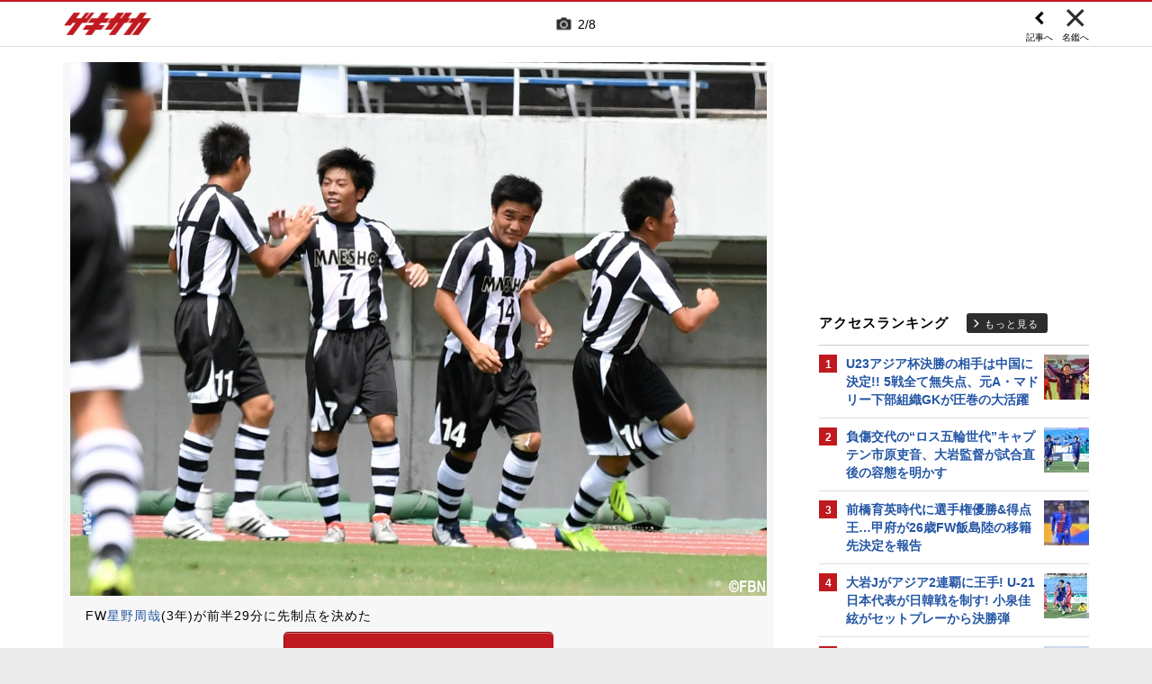

--- FILE ---
content_type: text/html; charset=UTF-8
request_url: https://web.gekisaka.jp/relatedarticle/photonews?player_id=40015&news_id=195134&photo_no=6
body_size: 17518
content:
<!DOCTYPE html PUBLIC "-//W3C//DTD HTML 4.0 Transitional//EN" "http://www.w3.org/TR/html4/loose.dtd">
<!--[if lt IE 7 ]><html class="ie ie6" lang="ja" itemscope itemtype="http://schema.org/Article"><![endif]-->
<!--[if IE 7 ]><html class="ie ie7" lang="ja" itemscope itemtype="http://schema.org/Article"><![endif]-->
<!--[if IE 8 ]><html class="ie ie8" lang="ja" itemscope itemtype="http://schema.org/Article"><![endif]-->
<!--[if (gte IE 9)|!(IE)]><!--><html lang="ja" itemscope itemtype="http://schema.org/Article"><!--<![endif]-->
<head>
	<!-- meta http-equiv="X-UA-Compatible" content="IE=8" /-->
	<!-- Basic Page Needs
	  ================================================== -->
	<meta charset="utf-8">
	<title>星野周哉の写真特集 | ゲキサカ</title>
	<meta name="keywords" content="スポーツ,サッカー,フットボール,ニュース,写真,画像,フォトギャラリー,星野周哉">
	<meta name="description" content="に所属する星野周哉のフォトギャラリー。懐かしい秘蔵写真から最新の写真まで、さまざまな画像をまとめて見ることができます。">
	<meta name="robots" content="max-image-preview:large">
			<link rel="canonical" href="https://web.gekisaka.jp/relatedarticle/photonews?player_id=40015&order=new&news_id=195134&photo_no=6">
		<!-- Le fav and touch icons -->
	<link rel="apple-touch-icon-precomposed" sizes="144x144" href="//f.image.geki.jp/data/image/etc/apple-touch-icon-red.png">
	<link rel="apple-touch-icon-precomposed" sizes="114x114" href="//f.image.geki.jp/data/image/etc/apple-touch-icon-red.png">
	<link rel="apple-touch-icon-precomposed" sizes="72x72" href="//f.image.geki.jp/data/image/etc/apple-touch-icon-red.png">
	<link rel="apple-touch-icon-precomposed" href="//f.image.geki.jp/data/image/etc/apple-touch-icon-red.png">
	<!-- <link rel="shortcut icon" href=""> -->
	<meta name="format-detection" content="telephone=no">
	<meta name="viewport" content="width=device-width, initial-scale=1.0">
	<meta name="apple-mobile-web-app-capable" content="no">

	<meta property="og:title" content="星野周哉の写真特集 | ゲキサカ">
	<meta property="og:type" content="blog">
	<meta property="og:url" content="https://web.gekisaka.jp/relatedarticle/photonews?player_id=40015&order=new&news_id=195134&photo_no=6">
			<meta property="og:image" content="https://f.image.geki.jp/data/image/news/2560/196000/195134/news_195134_6.jpg?time=20160729220750">
		<meta property="og:description" content="に所属する星野周哉のフォトギャラリー。懐かしい秘蔵写真から最新の写真まで、さまざまな画像をまとめて見ることができます。">
	<meta property="og:site_name" content="ゲキサカ">
	<meta property="fb:app_id" content="257252710958764">

			<meta name="twitter:card" content="summary_large_image">
		<meta name="twitter:site" content="@gekisaka">
	<meta name="twitter:title" content="星野周哉の写真特集 | ゲキサカ">
	<meta name="twitter:description" content="に所属する星野周哉のフォトギャラリー。懐かしい秘蔵写真から最新の写真まで、さまざまな画像をまとめて見ることができます。">
			<meta name="twitter:image:src" content="https://f.image.geki.jp/data/image/news/900/196000/195134/news_slider_195134_6.jpg?time=20160729220750">
				
		
	
<!-- Google Tag Manager -->
<script>
if(navigator.userAgent.indexOf('gekisaka-app') == -1){
window.dataLayer = window.dataLayer || [];
dataLayer.push({'ga':'true'});
	dataLayer.push({
		'contents_type':'relatedarticle',
		'page_type':'photonews'
	});
(function(w,d,s,l,i){w[l]=w[l]||[];w[l].push({'gtm.start':
new Date().getTime(),event:'gtm.js'});var f=d.getElementsByTagName(s)[0],
j=d.createElement(s),dl=l!='dataLayer'?'&l='+l:'';j.async=true;j.src=
'https://www.googletagmanager.com/gtm.js?id='+i+dl;f.parentNode.insertBefore(j,f);
})(window,document,'script','dataLayer','GTM-PD548V8');
}
</script>
<!-- End Google Tag Manager -->
<!-- Global site tag (gtag.js) - Google Analytics -->
<script async src="https://www.googletagmanager.com/gtag/js?id=G-5HH7MH94SJ"></script>
<script>
  window.dataLayer = window.dataLayer || [];
  function gtag(){dataLayer.push(arguments);}
  gtag('js', new Date());

  gtag('config', 'G-5HH7MH94SJ');
</script>
<!-- End Global site tag (gtag.js) - Google Analytics -->
<script type="text/javascript" src="//f.image.geki.jp/js/ga_mig.js?v=1.1"></script>


	<!-- CSS ================================================== -->
	<script type="text/javascript">
		var device = navigator.userAgent;
		var issmartphone = false;
		if((device.indexOf('iPhone') > 0 && device.indexOf('iPad') == -1) || device.indexOf('iPod') > 0 || device.indexOf('Android') > 0){
			issmartphone = true;
		}
	</script>
	<link rel="stylesheet" type="text/css" href="//f.image.geki.jp/css/style.css">
	<link rel="stylesheet" type="text/css" href="//f.image.geki.jp/css/corner/style.css">

		<link rel="stylesheet" href="//f.image.geki.jp/css/corner/cal.css" type="text/css">
		<link rel="stylesheet" href="//f.image.geki.jp/css/corner/simplePagination.css" type="text/css">
	<link href="//web.gekisaka.jp/css/font-awesome.min.css" rel="stylesheet">
	<link href="//f.image.geki.jp/css/jquery.mmenu.css" rel="stylesheet">
	<link href="//f.image.geki.jp/css/renewal_201509.css?v=1.22" rel="stylesheet">
	<link href="//f.image.geki.jp/css/corner/app.css" rel="stylesheet">
	<link href="//f.image.geki.jp/css/corner/photonews.css?v=1.5" rel="stylesheet" media="all">

			<link rel="preload" href="//f.image.geki.jp/data/image/news/2560/196000/195134/news_195134_6.jpg?time=20160729220750" as="image">

				<style>
			#access-ranking {
				margin-top: 0px;
			}

			#photonews .entry-body .btn.ar_left {
				margin-bottom: 1.844px;
			}
		</style>
	
	<!-- IE css -->
	<!--[if lt IE 8]>
		<link href="//f.image.geki.jp/css/corner/ie.css" rel="stylesheet" media="all">
	<![endif]-->

	<script type="text/javascript" src="https://ajax.googleapis.com/ajax/libs/jquery/1.7.2/jquery.min.js"></script>
	<script type="text/javascript" src="//f.image.geki.jp/js/jquery.history.js"></script>
	<script type="text/javascript" src="//f.image.geki.jp/js/jquery.lazyload.min.js"></script>
	<script type="text/javascript" src="//f.image.geki.jp/js/jquery.cookie.js"></script>
	<script type="text/javascript">
		$(document).ready(function(){ 
			$("img.lazy").lazyload({
				 effect_speed: 500,
				 effect : "fadeIn" 
			});
			$("#feature-plan img").lazyload({
				 effect_speed: 500,
				 effect : "fadeIn" 
			}); 
			$("#rank-access img").lazyload({
				 effect_speed: 500,
				 effect : "fadeIn" 
			}); 
		});
	</script>
	<script type="text/javascript">
		$(document).ready(function(){
			document.getElementById('zone-top').style.display = "block";
		});
	</script>
	<script type="text/javascript" src="//f.image.geki.jp/js/app.js?v=1.1"></script>
    <script type="text/javascript" src="//f.image.geki.jp/js/jquery-ui-1.9.2.custom.min.js"></script>
	
				
				<script type="text/javascript" src="//f.image.geki.jp/js/player-photonews.js?v=1.6"></script>
	
	<!-- CSS ================================================== -->

	
<script async src='https://securepubads.g.doubleclick.net/tag/js/gpt.js'></script>
<script>
(function(){
  var dmads = document.createElement('script');
  dmads.async = true;
  if ( issmartphone ) {
    dmads.src = 'https://ads.rubiconproject.com/prebid/16348_gekisaka_SP.js';
  } else {
    dmads.src = 'https://ads.rubiconproject.com/prebid/16348_gekisaka_PC.js';	
  }
  var node = document.getElementsByTagName('script')[0];
  node.parentNode.insertBefore(dmads, node);
})();
</script>
<script>
  !function (a9, a, p, s, t, A, g) { if (a[a9]) return; function q(c, r) { a[a9]._Q.push([c, r]) } a[a9] = { init: function () { q('i', arguments) }, fetchBids: function () { q('f', arguments) }, setDisplayBids: function () { }, targetingKeys: function () { return [] }, _Q: [] }; A = p.createElement(s); A.async = !0; A.src = t; g = p.getElementsByTagName(s)[0]; g.parentNode.insertBefore(A, g) }('apstag', window, document, 'script', '//c.amazon-adsystem.com/aax2/apstag.js');
</script>


<script>
var googletag = googletag || {};
googletag.cmd = googletag.cmd || [];

var pbjs = pbjs || {};
pbjs.que = pbjs.que || [];
</script>

<!-- GAM Header Tag Start -->
<script>
var gptadslots = [];
googletag.cmd.push(function() {
  if ( issmartphone ) {
	gptadslots['SP_Interstitial'] = googletag.defineOutOfPageSlot('/134974094/gekisaka1/GS_SP_Interstitial', googletag.enums.OutOfPageFormat.INTERSTITIAL).addService(googletag.pubads());
	gptadslots['SP_FOOTER_A'] = googletag.defineSlot('/134974094/gekisaka1/SP_FOOTER_A', [[1, 1], [300, 250],'fluid'], 'SP_FOOTER_A').addService(googletag.pubads());
	gptadslots['SP_NEWS_D'] = googletag.defineSlot('/134974094/gekisaka1/SP_NEWS_D', [[1, 1], [320, 100], [320, 50], [320, 110], [320, 180], [320, 130], [320, 75],'fluid'], 'SP_NEWS_D').addService(googletag.pubads());
	gptadslots['SP_NEWS_D_txt'] = googletag.defineSlot('/134974094/gekisaka1/SP_NEWS_D_txt', [[320, 100], [320, 50], [1, 1], 'fluid'], 'SP_NEWS_D_txt').addService(googletag.pubads());
	gptadslots['SP_NEWS_E'] = googletag.defineSlot('/134974094/gekisaka1/SP_NEWS_E', [[1, 1], [336, 280], [300, 250], 'fluid'], 'SP_NEWS_E').addService(googletag.pubads());
	gptadslots['SP_NEWS_Y1v2'] = googletag.defineSlot('/134974094/gekisaka1/SP_NEWS_Y1v2', [[1, 1], [320, 100], [320, 50], [320, 173], [336, 280], [300, 250],'fluid'], 'SP_NEWS_Y1v2').addService(googletag.pubads());
	gptadslots['SP_comic_01'] = googletag.defineSlot('/134974094/gekisaka1/SP_comic_01', [[1, 1], [320, 100], [320, 50], [336, 280], [300, 250], 'fluid'], 'SP_comic_01').addService(googletag.pubads());
	gptadslots['SP_comic_02'] = googletag.defineSlot('/134974094/gekisaka1/SP_comic_02', [[1, 1], [300, 150], [336, 280], [300, 250]], 'SP_comic_02').addService(googletag.pubads());
	gptadslots['SP_TOP_A'] = googletag.defineSlot('/134974094/gekisaka1/SP_TOP_A', [[1, 1], [300,250], [320,180], [320, 130], [320, 110], [320, 75], [320, 50], 'fluid'], 'SP_TOP_A').addService(googletag.pubads());
	gptadslots['SP_TOP_B'] = googletag.defineSlot('/134974094/gekisaka1/SP_TOP_B', [[1, 1], [320, 180], [320, 130], [320, 110], [320, 75], [320, 50], [300, 250], 'fluid'], 'SP_TOP_B').addService(googletag.pubads());
	gptadslots['SP_JACK_TOP'] = googletag.defineSlot('/134974094/gekisaka1/SP_JACK_TOP', [[1, 1]], 'SP_JACK_TOP').addService(googletag.pubads());
	gptadslots['SP_JACK_NEWS'] = googletag.defineSlot('/134974094/gekisaka1/SP_JACK_NEWS', [[1, 1],[320, 50], 'fluid'], 'SP_JACK_NEWS').addService(googletag.pubads());
	gptadslots['SP_SPIKE-DB_rectangle_A'] = googletag.defineSlot('/134974094/gekisaka1/SP_SPIKE-DB_rectangle_A', [[1, 1], [336, 280], [300, 250]], 'SP_SPIKE-DB_rectangle_A').addService(googletag.pubads());
	gptadslots['GS_SP_ARTICLE_PV'] = googletag.defineSlot('/134974094/gekisaka1/GS_SP_ARTICLE_PV', [[320, 200], [1, 1]], 'GS_SP_ARTICLE_PV').addService(googletag.pubads());
	gptadslots['SP_TOP_PR_1'] = googletag.defineSlot('/134974094/gekisaka1/SP_TOP_PR_1', [[1, 1], 'fluid'], 'SP_TOP_PR_1').addService(googletag.pubads());
	gptadslots['SP_TOP_PR_2'] = googletag.defineSlot('/134974094/gekisaka1/SP_TOP_PR_2', [[1, 1], 'fluid'], 'SP_TOP_PR_2').addService(googletag.pubads());
	gptadslots['SP_TOP_PR_3'] = googletag.defineSlot('/134974094/gekisaka1/SP_TOP_PR_3', [[1, 1], 'fluid'], 'SP_TOP_PR_3').addService(googletag.pubads());
	gptadslots['SP_TOP_PR_4'] = googletag.defineSlot('/134974094/gekisaka1/SP_TOP_PR_4', [[1, 1], 'fluid'], 'SP_TOP_PR_4').addService(googletag.pubads());
	gptadslots['SP_NEWS_PR_1'] = googletag.defineSlot('/134974094/gekisaka1/SP_NEWS_PR_1', [[1, 1], 'fluid'], 'SP_NEWS_PR_1').addService(googletag.pubads());
	gptadslots['SP_NEWS_PR_2'] = googletag.defineSlot('/134974094/gekisaka1/SP_NEWS_PR_2', [[1, 1], 'fluid'], 'SP_NEWS_PR_2').addService(googletag.pubads());
	gptadslots['SP_NEWS_detail_PR_1'] = googletag.defineSlot('/134974094/gekisaka1/SP_NEWS_detail_PR_1', [[1, 1], 'fluid'], 'SP_NEWS_detail_PR_1').addService(googletag.pubads());
	gptadslots['SP_NEWS_inread'] = googletag.defineSlot('/134974094/gekisaka1/SP_NEWS_inread', [[1, 1],[300,250],[320,180],'fluid'], 'SP_NEWS_inread').addService(googletag.pubads());
	gptadslots['SP_FOOTER_Yahoo'] = googletag.defineSlot('/134974094/gekisaka1/SP_FOOTER_Yahoo', [[1, 1], [320, 50]], 'SP_FOOTER_Yahoo').addService(googletag.pubads());
	gptadslots['SP_Special_1'] = googletag.defineSlot('/134974094/gekisaka1/SP_Special_1', [[1, 1], [320, 100], [320, 50], [300, 100], [320, 180], [300, 250], [336, 280],[320, 75],'fluid'], 'SP_Special_1').addService(googletag.pubads());
	gptadslots['SP_Special_2'] = googletag.defineSlot('/134974094/gekisaka1/SP_Special_2', [[1, 1], [320, 100], [320, 50], [300, 100], [320, 180], [300, 250], [336, 280],[320, 75],'fluid'], 'SP_Special_2').addService(googletag.pubads());
	gptadslots['SP_Special_3'] = googletag.defineSlot('/134974094/gekisaka1/SP_Special_3', [[1, 1], [320, 100], [320, 50], [300, 100], [320, 180], [300, 250], [336, 280],[320, 75],'fluid'], 'SP_Special_3').addService(googletag.pubads());
	gptadslots['SP_NEWS_overlay'] = googletag.defineSlot('/134974094/gekisaka1/SP_NEWS_overlay', [[1, 1], [320, 50],[320, 70],'fluid'], 'SP_NEWS_overlay').addService(googletag.pubads());

  } else {
	gptadslots['PC_FOOTER_A'] = googletag.defineSlot('/134974094/gekisaka1/PC_FOOTER_A', [[1, 1], [728, 90],  'fluid'], 'PC_FOOTER_A').addService(googletag.pubads());
	gptadslots['PC_SIDE_A'] = googletag.defineSlot('/134974094/gekisaka1/PC_SIDE_A', [[1, 1], [300, 600], [300, 250],  'fluid'], 'PC_SIDE_A').addService(googletag.pubads());
	gptadslots['PC_SIDE_B'] = googletag.defineSlot('/134974094/gekisaka1/PC_SIDE_B', [[1, 1], [300, 250],  'fluid'], 'PC_SIDE_B').addService(googletag.pubads());
	gptadslots['PC_NEWS_D'] = googletag.defineSlot('/134974094/gekisaka1/PC_NEWS_D', [[1, 1], [970, 250], [970, 90], [728, 90], 'fluid'], 'PC_NEWS_D').addService(googletag.pubads());
	gptadslots['PC_NEWS_detail_PR_1'] = googletag.defineSlot('/134974094/gekisaka1/PC_NEWS_detail_PR_1', [[1, 1], 'fluid'], 'PC_NEWS_detail_PR_1').addService(googletag.pubads());
	gptadslots['PC_NEWS_PHOTO'] = googletag.defineSlot('/134974094/gekisaka1/PC_NEWS_PHOTO', [[1, 1], [300, 250], 'fluid'], 'PC_NEWS_PHOTO').addService(googletag.pubads());
	gptadslots['PC_NEWS_E'] = googletag.defineSlot('/134974094/gekisaka1/PC_NEWS_E', [[1, 1], [336, 280], [300, 250], 'fluid'], 'PC_NEWS_E').addService(googletag.pubads());
	gptadslots['PC_NEWS_E2_Yahoo'] = googletag.defineSlot('/134974094/gekisaka1/PC_NEWS_E2_Yahoo', [[1, 1], [336, 280], [300, 250], 'fluid'], 'PC_NEWS_E2_Yahoo').addService(googletag.pubads());
	gptadslots['PC_NEWS_Y1v2'] = googletag.defineSlot('/134974094/gekisaka1/PC_NEWS_Y1v2', [[1, 1], [728, 130], [728, 90], 'fluid'], 'PC_NEWS_Y1v2').addService(googletag.pubads());
	gptadslots['PC_comic_01'] = googletag.defineSlot('/134974094/gekisaka1/PC_comic_01', [[1, 1], [336, 280], [300, 250], 'fluid'], 'PC_comic_01').addService(googletag.pubads());
	gptadslots['PC_comic_02'] = googletag.defineSlot('/134974094/gekisaka1/PC_comic_02', [[1, 1], [336, 280], [300, 250], [300, 150], 'fluid'], 'PC_comic_02').addService(googletag.pubads());
	gptadslots['PC_TOP_A'] = googletag.defineSlot('/134974094/gekisaka1/PC_TOP_A', [[1, 1], [731, 150], [728, 90], 'fluid'], 'PC_TOP_A').addService(googletag.pubads());
	gptadslots['PC_TOP_B'] = googletag.defineSlot('/134974094/gekisaka1/PC_TOP_B', [[1, 1], [731, 150], [728, 90], 'fluid'], 'PC_TOP_B').addService(googletag.pubads());
	gptadslots['PC_SPIKE-DB_rectangle_A'] = googletag.defineSlot('/134974094/gekisaka1/PC_SPIKE-DB_rectangle_A', [[1, 1], [336, 280], [300, 250], 'fluid'], 'PC_SPIKE-DB_rectangle_A').addService(googletag.pubads());
	gptadslots['PC_PR'] = googletag.defineSlot('/134974094/gekisaka1/PC_PR', [[300, 90], 'fluid', [1,1]], 'PC_PR').addService(googletag.pubads());
	gptadslots['PC_NEWS_PR_1'] = googletag.defineSlot('/134974094/gekisaka1/PC_NEWS_PR_1', [[1, 1], [300, 90], 'fluid'], 'PC_NEWS_PR_1').addService(googletag.pubads());
	gptadslots['PC_NEWS_PR_2'] = googletag.defineSlot('/134974094/gekisaka1/PC_NEWS_PR_2', [[1, 1], [300, 90], 'fluid'], 'PC_NEWS_PR_2').addService(googletag.pubads());
	gptadslots['PC_TOP_PR_1'] = googletag.defineSlot('/134974094/gekisaka1/PC_TOP_PR_1', [[1, 1], [300, 90], 'fluid'], 'PC_TOP_PR_1').addService(googletag.pubads());
	gptadslots['PC_NEWS_inread'] = googletag.defineSlot('/134974094/gekisaka1/PC_NEWS_inread', [[1, 1],[480,270],[468,60],'fluid'], 'PC_NEWS_inread').addService(googletag.pubads());
	gptadslots['PC_Special_1'] = googletag.defineSlot('/134974094/gekisaka1/PC_Special_1', [[1, 1], [468, 60], [640, 100], [728, 90],'fluid'], 'PC_Special_1').addService(googletag.pubads());
	gptadslots['PC_Special_2'] = googletag.defineSlot('/134974094/gekisaka1/PC_Special_2', [[1, 1], [468, 60], [640, 100], [728, 90],'fluid'], 'PC_Special_2').addService(googletag.pubads());
	gptadslots['PC_Special_3'] = googletag.defineSlot('/134974094/gekisaka1/PC_Special_3', [[1, 1], [468, 60], [640, 100], [728, 90],'fluid'], 'PC_Special_3').addService(googletag.pubads());
	gptadslots['PC_Special_Portrait_L'] = googletag.defineSlot('/134974094/gekisaka1/PC_Special_Portrait_L', [[1, 1], [120, 600], [300, 600], [300, 1000],'fluid'], 'PC_Special_Portrait_L').addService(googletag.pubads());
	gptadslots['PC_Special_Portrait_R'] = googletag.defineSlot('/134974094/gekisaka1/PC_Special_Portrait_R', [[1, 1], [120, 600], [300, 600], [300, 1000],'fluid'], 'PC_Special_Portrait_R').addService(googletag.pubads());
	gptadslots['PC_TOP_Billboard'] = googletag.defineSlot('/134974094/gekisaka1/PC_TOP_Billboard', [[1, 1], [970, 250], [728, 90], 'fluid'], 'PC_TOP_Billboard').addService(googletag.pubads());

  }

  googletag.pubads().collapseEmptyDivs(true,true);
  googletag.pubads().enableSingleRequest();
  googletag.pubads().disableInitialLoad();
  googletag.enableServices();
  if (issmartphone) {
    googletag.display(gptadslots['SP_Interstitial']);
  }
});

var cX = cX || {}; cX.callQueue = cX.callQueue || [];
cX.callQueue.push(['invoke', function () {
var cx_segments = cX.getUserSegmentIds({ persistedQueryId: 'ecd8a91406d797e64447b1e941fffcac99f45a94' });
    googletag.cmd.push(function () {
    googletag.pubads().setTargeting('CxSegments', cx_segments);
    });
    cX.getSegments("20cf87c26683f0c58e0e9a1fa917d76eaf94849b", function (segments) {
    var contextualIds = [];
        cX.Array.forEach(segments, function (cxTypedSegment, index) {
        if (cxTypedSegment.type === "contextual") {
        contextualIds.push(cxTypedSegment.id);
            }
        });
        googletag.cmd.push(function () {
        googletag.pubads().setTargeting("CxContext", contextualIds);
        });
    });
}]);

</script>

<script>
// Timeout
var apstagTimeout = 1500;
var failSafeTimeout = 3500;

apstag.init({
  pubID: '3598',
  adServer: 'googletag',
  bidTimeout: apstagTimeout
});

var apstagSlots = [];
if ( issmartphone ) {

	apstagSlots.push( { slotID: 'SP_TOP_B', slotName: '/134974094/gekisaka1/SP_TOP_B', sizes: [[300, 250], [320, 180], [320, 50]] } );
	apstagSlots.push( { slotID: 'SP_NEWS_D', slotName: '/134974094/gekisaka1/SP_NEWS_D', sizes: [[320, 100], [320, 50], [320, 180]] } );
	apstagSlots.push( { slotID: 'SP_NEWS_E', slotName: '/134974094/gekisaka1/SP_NEWS_E', sizes: [[336, 280], [300, 250]] } );
	apstagSlots.push( { slotID: 'SP_JACK_NEWS', slotName: '/134974094/gekisaka1/SP_JACK_NEWS', sizes: [[320, 50]] } );
	apstagSlots.push( { slotID: 'SP_NEWS_overlay', slotName: '/134974094/gekisaka1/SP_NEWS_overlay', sizes: [[320, 50]] } );

} else {

	apstagSlots.push( { slotID: 'PC_TOP_B', slotName: '/134974094/gekisaka1/PC_TOP_B', sizes: [[728, 90]] } );
	apstagSlots.push( { slotID: 'PC_SIDE_A', slotName: '/134974094/gekisaka1/PC_SIDE_A', sizes: [[300, 600], [300, 250]] } );
	apstagSlots.push( { slotID: 'PC_SIDE_B', slotName: '/134974094/gekisaka1/PC_SIDE_B', sizes: [[300, 250]] } );
	apstagSlots.push( { slotID: 'PC_NEWS_D', slotName: '/134974094/gekisaka1/PC_NEWS_D', sizes: [[970, 250], [970, 90], [728, 90]] } );
	apstagSlots.push( { slotID: 'PC_NEWS_E', slotName: '/134974094/gekisaka1/PC_NEWS_E', sizes: [[336, 280], [300, 250]] } );
	apstagSlots.push( { slotID: 'PC_NEWS_PHOTO', slotName: '/134974094/gekisaka1/PC_NEWS_PHOTO', sizes: [[300, 250]] } );
	apstagSlots.push( { slotID: 'PC_NEWS_E2_Yahoo', slotName: '/134974094/gekisaka1/PC_NEWS_E2_Yahoo', sizes: [[336, 280], [300, 250]] } );

}

function fetchHeaderBids() {
  var bidders = ['a9', 'prebid'];
  var requestManager = {
    adserverRequestSent: false
  };

  bidders.forEach(function(bidder) {
    requestManager[bidder] = false;
  })

  function allBiddersBack() {
    var allBiddersBack = bidders
      .map(function(bidder) {return requestManager[bidder]; })
      .filter(function(bool) {return bool;})
      .length === bidders.length;
    return allBiddersBack;
  }

  function headerBidderBack(bidder) {
    if (requestManager.adserverRequestSent === true) {
      return;
    }
    if (bidder === 'a9') {
      googletag.cmd.push(function() {
        apstag.setDisplayBids();
      });
    }
    requestManager[bidder] = true;
    if (allBiddersBack()) {
      sendAdserverRequest();
    }
  }

  function sendAdserverRequest() {
    if (requestManager.adserverRequestSent === true) {
      return;
    }
    requestManager.adserverRequestSent = true;
    googletag.cmd.push(function() {
      googletag.pubads().refresh();
    });
  }

  function requestBids() {
    apstag.fetchBids({
      slots: apstagSlots
    }, function(bids) {
      headerBidderBack('a9');
    });
    // Demand Manager (Prebid.js)
    googletag.cmd.push(function () {
      pbjs.que.push(function () {
        pbjs.rp.requestBids({
          callback: function (bidResponses) {

          }
        });
      });
    });
  }

  requestBids();
  window.setTimeout(function() {
    sendAdserverRequest();
  }, failSafeTimeout);
}

fetchHeaderBids();
</script>
		
<script type="text/javascript">
if(navigator.userAgent.indexOf('gekisaka-app') == -1){
	googletag.cmd.push(function() {
		googletag.pubads().setTargeting('URLs', location.pathname.substr(0,40));
		googletag.pubads().setTargeting('Ref', document.referrer.length>0?document.referrer.split('/')[2]:'null');
		googletag.pubads().setTargeting('contents_type', ['relatedarticle']);
		googletag.pubads().setTargeting('page_type', ['photonews']);
		googletag.pubads().setTargeting('PR', ['false']);
		googletag.pubads().setTargeting("strnativekey", "PytfL7PMPGEbMjHARJ3Qdr42");
		var gekicookies = document.cookie;
		if(gekicookies != ''){
			var gekicookieArray = gekicookies.split(';');
			for(var i = 0; i < gekicookieArray.length; i++){
				var gekicookie = gekicookieArray[i].split('=');
				if(gekicookie[0].match("KDS_A")){ googletag.pubads().setTargeting(gekicookie[0].replace(" ", ""), [gekicookie[1]]); }
				if(gekicookie[0].match("KDS_G")){ googletag.pubads().setTargeting(gekicookie[0].replace(" ", ""), [gekicookie[1]]); }
				if(gekicookie[0].match("KDS_B")){ googletag.pubads().setTargeting(gekicookie[0].replace(" ", ""), [gekicookie[1]]); }
			}
		}
	});

}
</script>

	<script>window["_GOOG_TRANS_EXT_VER"] = "1";</script>

	<script type="text/javascript" src="//f.image.geki.jp/js/jkl-calendar.js" charset="Shift_JIS"></script>
	<script src="https://store.f.image.geki.jp/store/assets/v1/js/slick.min.js"></script>

<script type="text/javascript">
function fetchLazyloadingBids(apstagLazyloadingSlot, slotName) {
  if (false === gptadslots.hasOwnProperty(slotName)){
    return false;
  }

  var lazyloadingBidders = ['a9', 'prebid'];
  var lazyloadingRequestManager = {
    adserverRequestSent: false
  };

  lazyloadingBidders.forEach(function(bidder) {
    lazyloadingRequestManager[bidder] = false;
  })

  function allLazyloadingBiddersBack() {
    var allLazyloadingBiddersBack = lazyloadingBidders
      .map(function(bidder) {return lazyloadingRequestManager[bidder]; })
      .filter(function(bool) {return bool;})
      .length === lazyloadingBidders.length;
    return allLazyloadingBiddersBack;
  }

  function lazyloadingBidderBack(bidder) {
    if (lazyloadingRequestManager.adserverRequestSent === true) {
      return;
    }
    if (bidder === 'a9') {
      googletag.cmd.push(function() {
        apstag.setDisplayBids();
      });
    } else if (bidder === 'prebid') {
      // DO NOTHING
    }
    lazyloadingRequestManager[bidder] = true;
    if (allLazyloadingBiddersBack()) {
      sendLazyloadingAdserverRequest();
    }
  }

  function sendLazyloadingAdserverRequest() {
    if (lazyloadingRequestManager.adserverRequestSent === true) {
      return;
    }
    lazyloadingRequestManager.adserverRequestSent = true;
    googletag.cmd.push(function() {
      googletag.pubads().refresh([gptadslots[slotName]]);
    });
  }

  function requestLazyloadingBids() {
    // TAM
    apstag.fetchBids({
      // Hard-Coded
      slots: [apstagLazyloadingSlot]
    }, function(bids) {
      lazyloadingBidderBack('a9');
    });
    // Demand Manager (Prebid.js)
    googletag.cmd.push(function() {
      pbjs.que.push(function() {
        pbjs.rp.requestBids({
          callback: function (bidResponses) {
            lazyloadingBidderBack('prebid');
          },
          gptSlotObjects: [gptadslots[slotName]]
        });
      });
    });
  }

  requestLazyloadingBids();
  window.setTimeout(function() {
    sendLazyloadingAdserverRequest();
  }, failSafeTimeout);
}
</script>
</head>
<body id="photonews" class="js" data-twttr-rendered="true">
<!-- Google Tag Manager (noscript) --><noscript><iframe src="https://www.googletagmanager.com/ns.html?id=GTM-PD548V8"height="0" width="0" style="display:none;visibility:hidden"></iframe></noscript><!-- End Google Tag Manager (noscript) -->
<!-- header -->
<div id="zone-top">
	<header id="header">
		<div class="row">
			<div class="nav-top">
				<div class="nav-top_inner">
					<ul class="top-left">
						<li><h1 id="nav-logo"><a href="/">ゲキサカ</a></h1></li>
					</ul>
											<div class="top-center">
							<div class="slick-counter">
								<span class="photonews_slide_current">2</span>
								<span class="photonews_slide_total">8</span>
							</div>
						</div><!-- .top-center -->
										<div class="top-right">
						<a href="" class="close-btn">
							<div class="close">
								<img src="//f.image.geki.jp/images/close.png" alt="">
																<span>名鑑へ</span>
															</div><!-- .close -->
						</a>
					</div><!-- .top-right -->
										<div class="top-right top-right-left">
						<a href="//web.gekisaka.jp/photonews/soutai/detail/?195134-195134-pn&photo_no=6#photolist" class="news-link-btn">
							<div class="close">
								<img src="//f.image.geki.jp/images/big_arrow_left.png" alt="">
								<span>記事へ</span>
							</div><!-- .close -->
						</a>
					</div><!-- .top-right-left -->
									</div><!-- .nav-top_inner -->
			</div><!-- #nav-top -->
		</div><!-- .row -->
	</header>
</div>

<!-- end header -->

<div id="wrap">
	
<div id='SP_NEWS_overlay' style='position:fixed;left:0;bottom:0;z-index:100;max-height:100px;width:100%;text-align:center'>
	<script> if ( issmartphone ) googletag.cmd.push(function() { googletag.display('SP_NEWS_overlay'); });</script>
</div>

	<div id="fb-root"></div>
	<script>(function(d, s, id) {
		var js, fjs = d.getElementsByTagName(s)[0];
		if (d.getElementById(id)) return;
		js = d.createElement(s); js.id = id;
		js.src = "https://connect.facebook.net/ja_JP/sdk.js#xfbml=1&version=v3.0";
		fjs.parentNode.insertBefore(js, fjs);
	}(document, 'script', 'facebook-jssdk'));</script>

	<!--[if lt IE 7]>
		<p class="chromeframe"> <strong>outdated</strong> browser. Please <a href="http://browsehappy.com/">upgrade your browser</a> to improve your experience.</p>
	<![endif]-->	<!-- end head include-->

	<!-- loop-single.php -->
	
	<div id="zones-middle" class="row">
		<div class="zones-middle-container">
			<!--=========== contents ============-->
				<article id="single-main" class="entry-post-container">
		
				
		
						<input type="hidden" name="page" value="1">
			<input type="hidden" name="order_new" value="//web.gekisaka.jp/relatedarticle/photonews?player_id=40015&order=new&news_id=202311&photo_no=2">
			<input type="hidden" name="order_old" value="//web.gekisaka.jp/relatedarticle/photonews?player_id=40015&order=old&news_id=139271&photo_no=6">
			<input type="hidden" name="photo_max_count" value="8">
			<input type="hidden" name="photo_list" value='[{"mst_id_news":"202311","photo_no":"2","mst_id_player":"40015","news_type":"2","category_id":"17","subject":"[\u9078\u624b\u6a29\u4e88\u9078]\u7d76\u5bfe\u306e\u81ea\u4fe1\u6301\u3064\u5805\u5b88\u3067\u5dee\u3064\u3051\u305f\u524d\u6a4b\u5546\u304c\u6211\u6162\u306e\u6226\u3044\u5236\u3057\uff64\u3044\u3056\u56e0\u7e01\u306e\u5bfe\u6c7a\u3078(16\u679a)","body":"[10.30 \u5168\u56fd\u9ad8\u6821\u9078\u624b\u6a29\u7fa4\u99ac\u770c\u4e88\u9078\u6e96\u6c7a\u52dd \u524d\u6a4b\u5546\u9ad8 1-0 \u65b0\u5cf6\u5b66\u5712\u9ad8 \u6577\u5cf6\u516c\u5712\uff7b\uff6f\uff76\uff70\uff65\uff97\uff78\uff9e\uff8b\uff9e\uff70\u5834]\r\n\r\n\u3000\u7b2c95\u56de\u5168\u56fd\u9ad8\u6821\uff7b\uff6f\uff76\uff70\u9078\u624b\u6a29\u7fa4\u99ac\u770c\u4e88\u9078\u6e96\u6c7a\u52dd\u304c30\u65e5\u306b\u884c\u308f\u308c\uff64{{c|\u524d\u6a4b\u5546\u9ad8}}\u306f{{c|\u65b0\u5cf6\u5b66\u5712\u9ad8}}\u3068\u5bfe\u6226\u3057\uff641-0\u3067\u52dd\u5229\u3057\u305f\uff61\u524d\u6a4b\u5546\u9ad8\u306f\uff6411\u67086\u65e5\u306e\u6c7a\u52dd\u3067{{c|\u524d\u6a4b\u80b2\u82f1\u9ad8}}\u3068\u5bfe\u6226\u3059\u308b\uff61<noyahoo><hr\/>\u25bc\u95a2\u9023\uff98\uff9d\uff78\r\n<a href=\"https:\/\/web.gekisaka.jp\/pickup\/detail\/?198315-198315-fl\">\u3010\u7279\u8a2d\u3011\u9ad8\u6821\u9078\u624b\u6a292016<\/a><\/noyahoo>","newssrc":"0","open_day":"2016-11-02 16:40:00","update_day":"2016-11-02 16:40:20","fp_id":"202311","fp_cat":"pn","file_ext":"jpg","org_file_ext":"jpg","caption":"FW{{\u661f\u91ce\u5468\u54c9}}(3\u5e74)\u304c\uff64\uff75\uff70\uff8c\uff9f\uff9d\uff7d\uff8d\uff9f\uff70\uff7d\u3078\u98db\u3073\u51fa\u3059","caption_translation":"FW<pcsmp><a href=\"https:\/\/web.gekisaka.jp\/player\/?40015-40015-jp\">\u661f\u91ce\u5468\u54c9<\/a><\/pcsmp>(3\u5e74)\u304c\uff64\uff75\uff70\uff8c\uff9f\uff9d\uff7d\uff8d\uff9f\uff70\uff7d\u3078\u98db\u3073\u51fa\u3059","copyright":"Taro YOSHIDA","copyright_color":"1","news_url":"\/\/web.gekisaka.jp\/photonews\/highschool\/detail\/?202311-202311-pn&photo_no=2#photolist"},{"mst_id_news":"195134","photo_no":"6","mst_id_player":"40015","news_type":"2","category_id":"18","subject":"[\u7dcf\u4f53]\u201c\uff90\uff97\uff78\uff99\u660c\u5e73\u201d\u4eca\u5ea6\u306fAT\u5f3e\u3067\u8ffd\u3044\u3064\u304dPK\u6483\u7834!\u524d\u6a4b\u5546\u7834\u308a8\u5f37\u3078(8\u679a)","body":"[7.29 \u5168\u56fd\u9ad8\u6821\u7dcf\u4f533\u56de\u6226 \u660c\u5e73\u9ad81-1(PK4-3)\u524d\u6a4b\u5546\u9ad8 \uff74\uff83\uff9e\uff68\uff75\uff9d\uff7d\uff80\uff7c\uff9e\uff71\uff91\u5e83\u5cf6]\r\n\r\n\u3000\u5e73\u621028\u5e74\u5ea6\u5168\u56fd\u9ad8\u6821\u7dcf\u4f53\uff622016 \u60c5\u71b1\u75be\u8d70 \u4e2d\u56fd\u7dcf\u4f53\uff63\u306e\uff7b\uff6f\uff76\uff70\u7af6\u6280\u306f29\u65e5\uff64\u5404\u5730\u30673\u56de\u6226\u3092\u884c\u3063\u305f\uff61\uff74\uff83\uff9e\uff68\uff75\uff9d\uff7d\uff80\uff7c\uff9e\uff71\uff91\u5e83\u5cf6\u306e\u7b2c1\u8a66\u5408\u3067\u306f{{c|\u660c\u5e73\u9ad8}}(\u57fc\u73891)\u304c{{c|\u524d\u6a4b\u5546\u9ad8}}(\u7fa4\u99ac)\u3068\u5bfe\u6226\u3057\uff641-1\u304b\u3089\u7a81\u5165\u3057\u305fPK\u6226\u30924-3\u3067\u5236\u3057\u305f\uff61\u524d\u65e5\u306e2\u56de\u6226\u3067\u306f2\u9023\u8987\u4e2d\u306e\u738b\u8005\uff65\u6771\u798f\u5ca1(\u798f\u5ca1)\u3092\u7834\u308b\u5927\u91d1\u661f\u3092\u6319\u3052\u305f\u660c\u5e73\uff61\u521d\u51fa\u5834\u30678\u5f37\u5165\u308a\u3092\u679c\u305f\u3057\uff6431\u65e5\u306e\u6e96\u3005\u6c7a\u52dd\u3067\u306f{{c|\u9759\u5ca1\u5b66\u5712\u9ad8}}(\u9759\u5ca1)\u3068\u5bfe\u6226\u3059\u308b\uff61\r\n\r\n(\u5199\u771f\u5354\u529b\u300e\u9ad8\u6821\uff7b\uff6f\uff76\uff70\u5e74\u9451\u300f)\r\n<noyahoo><hr\/><font color=\"#009900\">\u25bc\u95a2\u9023\uff98\uff9d\uff78<\/font>\r\n<a href=\"https:\/\/web.gekisaka.jp\/pickup\/detail\/?189401-189401-fl\">\u3010\u7279\u8a2d\uff8d\uff9f\uff70\uff7c\uff9e\u3011\u9ad8\u6821\u7dcf\u4f532016<\/a><\/noyahoo>","newssrc":"0","open_day":"2016-07-29 21:45:00","update_day":"2016-07-29 22:07:50","fp_id":"195134","fp_cat":"pn","file_ext":"jpg","org_file_ext":"jpg","caption":"FW{{\u661f\u91ce\u5468\u54c9}}(3\u5e74)\u304c\u524d\u534a29\u5206\u306b\u5148\u5236\u70b9\u3092\u6c7a\u3081\u305f","caption_translation":"FW<pcsmp><a href=\"https:\/\/web.gekisaka.jp\/player\/?40015-40015-jp\">\u661f\u91ce\u5468\u54c9<\/a><\/pcsmp>(3\u5e74)\u304c\u524d\u534a29\u5206\u306b\u5148\u5236\u70b9\u3092\u6c7a\u3081\u305f","copyright":"FBN","copyright_color":"1","news_url":"\/\/web.gekisaka.jp\/photonews\/soutai\/detail\/?195134-195134-pn&photo_no=6#photolist"},{"mst_id_news":"194930","photo_no":"2","mst_id_player":"40015","news_type":"2","category_id":"18","subject":"[\u7dcf\u4f53]\u524d\u6a4b\u5546\u9ad8\u306f\u524d\u534a2\u767a\u3067\u897f\u4eac\u9ad8\u304b\u3089\u9003\u3052\u5207\u308a\uff642\u56de\u6226\u3078(8\u679a)","body":"[7.27 \u5168\u56fd\u9ad8\u6821\u7dcf\u4f531\u56de\u6226 \u897f\u4eac\u9ad81-2\u524d\u6a4b\u5546\u9ad8 \u5449\u5e02\u7dcf\u5408\uff7d\uff8e\uff9f\uff70\uff82\uff7e\uff9d\uff80\uff70\u9678\u4e0a\u7af6\u6280\u5834]\r\n\r\n\u3000\u5e73\u621028\u5e74\u5ea6\u5168\u56fd\u9ad8\u6821\u7dcf\u4f53\u300c2016 \u60c5\u71b1\u75be\u8d70 \u4e2d\u56fd\u7dcf\u4f53\u300d\u306e\u30b5\u30c3\u30ab\u30fc\u7af6\u6280\u304c27\u65e5\u306b\u958b\u5e55\u3057\u3001\u5404\u5730\u30671\u56de\u6226\u3092\u884c\u3063\u305f\u3002\u5449\u5e02\u7dcf\u5408\u30b9\u30dd\u30fc\u30c4\u30bb\u30f3\u30bf\u30fc\u9678\u4e0a\u7af6\u6280\u5834\u306e\u7b2c2\u8a66\u5408\u3067\u306f{{c|\u524d\u6a4b\u5546\u9ad8}}(\u7fa4\u99ac)\u304c{{c|\u897f\u4eac\u9ad8}}(\u5c71\u53e3)\u3068\u5bfe\u6226\u3057\u3001\uff12\uff0d\uff11\u3067\u52dd\u3063\u305f\u300228\u65e5\u306e2\u56de\u6226\u3067\u306f{{c|\u5e1d\u4eac\u5927\u53ef\u5150\u9ad8}}(\u5c90\u961c)\u3068\u5bfe\u6226\u3059\u308b\u3002\r\n\r\n(\u5199\u771f\u5354\u529b\u300e\u9ad8\u6821\u30b5\u30c3\u30ab\u30fc\u5e74\u9451\u300f)\r\n<noyahoo><hr\/><font color=\"#009900\">\u25bc\u95a2\u9023\uff98\uff9d\uff78<\/font>\r\n<a href=\"https:\/\/web.gekisaka.jp\/pickup\/detail\/?189401-189401-fl\">\u3010\u7279\u8a2d\uff8d\uff9f\uff70\uff7c\uff9e\u3011\u9ad8\u6821\u7dcf\u4f532016<\/a><\/noyahoo>","newssrc":"0","open_day":"2016-07-28 02:48:00","update_day":"2016-07-28 02:51:55","fp_id":"194930","fp_cat":"pn","file_ext":"jpg","org_file_ext":"jpg","caption":"FW{{\u661f\u91ce\u5468\u54c9}}(3\u5e74)\u306e\uff7a\uff9e\uff70\uff99\u304c\u6c7a\u52dd\u70b9\u306b!","caption_translation":"FW<pcsmp><a href=\"https:\/\/web.gekisaka.jp\/player\/?40015-40015-jp\">\u661f\u91ce\u5468\u54c9<\/a><\/pcsmp>(3\u5e74)\u306e\uff7a\uff9e\uff70\uff99\u304c\u6c7a\u52dd\u70b9\u306b!","copyright":"FBN","copyright_color":"1","news_url":"\/\/web.gekisaka.jp\/photonews\/soutai\/detail\/?194930-194930-pn&photo_no=2#photolist"},{"mst_id_news":"184402","photo_no":"12","mst_id_player":"40015","news_type":"2","category_id":"12","subject":"[\uff71\uff9d\uff8c\uff9e\uff9bGACH1-TR]\u84ee\u5ddd\u4e3b\u5c06\uff06\u534a\u8c37\u304c2\u767a! FC\u6771\u4eacU-18\u304c\u524d\u6a4b\u5546\u4e0b\u3059(16\u679a)","body":"[3.5 \uff71\uff9d\uff8c\uff9e\uff9bGACH1-TR\u3010\uff76\uff9e\uff81\uff84\uff9a\u3011\uff77\uff6c\uff9d\uff8c\uff9f FC\u6771\u4eacU-18 4-1 \u524d\u6a4b\u5546\u9ad8 \u6771\u4eac\uff76\uff9e\uff7d\u6b66\u8535\u91ce\u82d1\u591a\u76ee\u7684\uff78\uff9e\uff97\uff73\uff9d\uff84\uff9e]\r\n\r\n\u3000\uff8c\uff6f\uff84\uff8e\uff9e\uff70\uff99\u3068\uff62\uff76\uff9e\uff81\uff63\u3067\u5411\u304d\u5408\u3046\uff95\uff70\uff7d\u5e74\u4ee3\u306e\uff8c\uff9f\uff9a\uff70\uff94\uff70\u305f\u3061\u304c\uff64\u81ea\u8eab\u3068\uff81\uff70\uff91\u306e\u6210\u9577\u3092\u76ee\u6307\u3059\u7b2c2\u56de\uff62\uff71\uff9d\uff8c\uff9e\uff9bGACH1-TR\u3010\uff76\uff9e\uff81\uff84\uff9a\u3011\uff77\uff6c\uff9d\uff8c\uff9f\uff63\u304c5\u65e5\uff64\u958b\u5e55\uff61\uff8c\uff9f\uff9a\uff90\uff71\uff98\uff70\uff78\uff9e\u52e2\u306e{{c|FC\u6771\u4eacU-18}}\u304c{{c|\u524d\u6a4b\u5546\u9ad8}}\u306b4-1\u3067\u5feb\u52dd\u3057\u305f\uff61","newssrc":"0","open_day":"2016-03-06 11:48:00","update_day":"2016-03-06 11:48:26","fp_id":"184402","fp_cat":"pn","file_ext":"jpg","org_file_ext":"jpg","caption":"\u629c\u3051\u51fa\u3057\u3067\uff81\uff6c\uff9d\uff7d\uff92\uff70\uff78\u3057\u305fFW{{\u661f\u91ce\u5468\u54c9}}(2\u5e74)","caption_translation":"\u629c\u3051\u51fa\u3057\u3067\uff81\uff6c\uff9d\uff7d\uff92\uff70\uff78\u3057\u305fFW<pcsmp><a href=\"https:\/\/web.gekisaka.jp\/player\/?40015-40015-jp\">\u661f\u91ce\u5468\u54c9<\/a><\/pcsmp>(2\u5e74)","copyright":"Koki NAGAHAMA","copyright_color":"1","news_url":"\/\/web.gekisaka.jp\/photonews\/youth\/detail\/?184402-184402-pn&photo_no=12#photolist"},{"mst_id_news":"184375","photo_no":"8","mst_id_player":"40015","news_type":"2","category_id":"12","subject":"[\uff71\uff9d\uff8c\uff9e\uff9bGACH1-TR]\u524d\u6a4b\u5546\u304c\u5927\u8c37\u5ba4\u862d\u3068\u306e\u4f1d\u7d71\u6821\u5bfe\u6c7a\u3092\u5236\u3059(16\u679a)","body":"[3.5 \uff71\uff9d\uff8c\uff9e\uff9bGACH1-TR\u3010\uff76\uff9e\uff81\uff84\uff9a\u3011\uff77\uff6c\uff9d\uff8c\uff9f \u524d\u6a4b\u5546\u9ad8 1-0 \u5317\u6d77\u9053\u5927\u8c37\u5ba4\u862d\u9ad8 \u6771\u4eac\uff76\uff9e\uff7d\u6b66\u8535\u91ce\u82d1\u591a\u76ee\u7684\uff78\uff9e\uff97\uff73\uff9d\uff84\uff9e]\r\n\r\n\u3000\uff8c\uff6f\uff84\uff8e\uff9e\uff70\uff99\u3068\uff62\uff76\uff9e\uff81\uff63\u3067\u5411\u304d\u5408\u3046\uff95\uff70\uff7d\u5e74\u4ee3\u306e\uff8c\uff9f\uff9a\uff70\uff94\uff70\u305f\u3061\u304c\uff64\u81ea\u8eab\u3068\uff81\uff70\uff91\u306e\u6210\u9577\u3092\u76ee\u6307\u3059\u7b2c2\u56de\uff62\uff71\uff9d\uff8c\uff9e\uff9bGACH1-TR\u3010\uff76\uff9e\uff81\uff84\uff9a\u3011\uff77\uff6c\uff9d\uff8c\uff9f\uff63\u304c5\u65e5\uff64\u958b\u5e55\uff61\u4f1d\u7d71\u6821\u540c\u58eb\u306e\u4e00\u6226\u3068\u306a\u3063\u305f{{c|\u524d\u6a4b\u5546\u9ad8}}\u5bfe{{c|\u5317\u6d77\u9053\u5927\u8c37\u5ba4\u862d\u9ad8}}\u6226\u306f1-0\u3067\u524d\u6a4b\u5546\u304c\u52dd\u3063\u305f\uff61","newssrc":"0","open_day":"2016-03-06 06:00:00","update_day":"2016-03-07 09:42:04","fp_id":"184375","fp_cat":"pn","file_ext":"jpg","org_file_ext":"jpg","caption":"\u904b\u52d5\u91cf\u8c4a\u5bcc\u306b\u52d5\u304d\u56de\u308a\uff64\u88cf\u3078\u3082\u629c\u3051\u51fa\u3057\u305fFW{{\u661f\u91ce\u5468\u54c9}}(2\u5e74)","caption_translation":"\u904b\u52d5\u91cf\u8c4a\u5bcc\u306b\u52d5\u304d\u56de\u308a\uff64\u88cf\u3078\u3082\u629c\u3051\u51fa\u3057\u305fFW<pcsmp><a href=\"https:\/\/web.gekisaka.jp\/player\/?40015-40015-jp\">\u661f\u91ce\u5468\u54c9<\/a><\/pcsmp>(2\u5e74)","copyright":"Koki NAGAHAMA","copyright_color":"1","news_url":"\/\/web.gekisaka.jp\/photonews\/youth\/detail\/?184375-184375-pn&photo_no=8#photolist"},{"mst_id_news":"156708","photo_no":"14","mst_id_player":"40015","news_type":"2","category_id":"12","subject":"\u524d\u6a4b\u5546\u306f\u5f37\u8c6a\u5bfe\u6c7a\u3067\u5c48\u3057\uff64\u7fa4\u99ac\u65b0\u4eba\u62263\u4f4d\u306b(20\u679a)","body":"[1.31 \u7fa4\u99ac\u770c\u9ad8\u6821\u65b0\u4eba\u5927\u4f1a\u6e96\u6c7a\u52dd \u6850\u751f\u4e00\u9ad8 4-1 \u524d\u6a4b\u5546\u9ad8 \u524d\u6a4b\u80b2\u82f1\u9ad8\u9ad8\u5d0eG]\r\n\r\n\u3000\u5e73\u621026\u5e74\u5ea6\u7fa4\u99ac\u770c\u9ad8\u6821\uff7b\uff6f\uff76\uff70\u65b0\u4eba\u5927\u4f1a\u306f1\u670831\u65e5\u306b\u6e96\u6c7a\u52dd\u3092\u884c\u3044\uff64{{c|\u6850\u751f\u4e00\u9ad8}}\u306f4-1\u3067{{c|\u524d\u6a4b\u5546\u9ad8}}\u3092\u7834\u3063\u305f\u3002\u6850\u751f\u4e00\u306f2\u67081\u65e5\u306e\u6c7a\u52dd\u3067\u3082\u524d\u6a4b\u80b2\u82f1\u9ad8\u306b\u52dd\u5229\u30023\u5e74\u3076\u308a\u3068\u306a\u308b\u512a\u52dd\u3092\u98fe\u3063\u305f\u3002","newssrc":"0","open_day":"2015-02-05 18:50:00","update_day":"2016-02-24 10:09:31","fp_id":"156708","fp_cat":"pn","file_ext":"jpg","org_file_ext":"jpg","caption":"\u5de6\uff7b\uff72\uff84\uff9e\u304b\u3089\u7e26\u3092\u7a81\u3044\u305fMF{{\u661f\u91ce\u5468\u54c9}}(1\u5e74)","caption_translation":"\u5de6\uff7b\uff72\uff84\uff9e\u304b\u3089\u7e26\u3092\u7a81\u3044\u305fMF<pcsmp><a href=\"https:\/\/web.gekisaka.jp\/player\/?40015-40015-jp\">\u661f\u91ce\u5468\u54c9<\/a><\/pcsmp>(1\u5e74)","copyright":"Taro YOSHIDA","copyright_color":"1","news_url":"\/\/web.gekisaka.jp\/photonews\/youth\/detail\/?156708-156708-pn&photo_no=14#photolist"},{"mst_id_news":"139271","photo_no":"6","mst_id_player":"40015","news_type":"2","category_id":"12","subject":"[2014 Rookie League]\u8a089\u767a!\u6c34\u6238\u5546\u304c5-4\u3067\u524d\u6a4b\u5546\u306b\u6253\u3061\u52dd\u3064(20\u679a)","body":"[5.17 2014 Rookie League B\uff78\uff9e\uff99\uff70\uff8c\uff9f\u7b2c1\u7bc0 \u524d\u6a4b\u5546\u9ad8 4-5 \u6c34\u6238\u5546\u9ad8 \u88fe\u91ceG]\r\n\r\n\u3000\u95a2\u6771\u3001\u9759\u5ca1\u306e\u5f37\u8c6a18\u6821\u306e1\u5e74\u751f\u305f\u3061\u304c\u512a\u52dd\u3092\u4e89\u3046U-16\u5927\u4f1a\u3001\u300c2014 Rookie League\u300d\u304c17\u65e5\u3001\u9759\u5ca1\u770c\u88fe\u91ce\u5e02\u306e\u6642\u4e4b\u6816\uff7d\uff8e\uff9f\uff70\uff82\uff7e\uff9d\uff80\uff70\u3067\u672c\u683c\u7684\u306b\u958b\u5e55\u3002B\uff78\uff9e\uff99\uff70\uff8c\uff9f\u306e{{c|\u524d\u6a4b\u5546\u9ad8}}(\u7fa4\u99ac)\u5bfe{{c|\u6c34\u6238\u5546\u9ad8}}(\u8328\u57ce)\u6226\u306f\u6c34\u6238\u5546\u304c\uff15\uff0d\uff14\u3067\u6253\u3061\u52dd\u3063\u305f\u3002","newssrc":"0","open_day":"2014-05-19 21:46:00","update_day":"2016-02-24 10:09:16","fp_id":"139271","fp_cat":"pn","file_ext":"jpg","org_file_ext":"jpg","caption":"\uff7a\uff9e\uff70\uff99\u3092\u559c\u3076\u91d1\u679d(\u53f3)\u3068MF{{\u661f\u91ce\u5468\u54c9}}","caption_translation":"\uff7a\uff9e\uff70\uff99\u3092\u559c\u3076\u91d1\u679d(\u53f3)\u3068MF<pcsmp><a href=\"https:\/\/web.gekisaka.jp\/player\/?40015-40015-jp\">\u661f\u91ce\u5468\u54c9<\/a><\/pcsmp>","copyright":"Taro YOSHIDA","copyright_color":"1","news_url":"\/\/web.gekisaka.jp\/photonews\/youth\/detail\/?139271-139271-pn&photo_no=6#photolist"},{"mst_id_news":"139271","photo_no":"7","mst_id_player":"40015","news_type":"2","category_id":"12","subject":"[2014 Rookie League]\u8a089\u767a!\u6c34\u6238\u5546\u304c5-4\u3067\u524d\u6a4b\u5546\u306b\u6253\u3061\u52dd\u3064(20\u679a)","body":"[5.17 2014 Rookie League B\uff78\uff9e\uff99\uff70\uff8c\uff9f\u7b2c1\u7bc0 \u524d\u6a4b\u5546\u9ad8 4-5 \u6c34\u6238\u5546\u9ad8 \u88fe\u91ceG]\r\n\r\n\u3000\u95a2\u6771\u3001\u9759\u5ca1\u306e\u5f37\u8c6a18\u6821\u306e1\u5e74\u751f\u305f\u3061\u304c\u512a\u52dd\u3092\u4e89\u3046U-16\u5927\u4f1a\u3001\u300c2014 Rookie League\u300d\u304c17\u65e5\u3001\u9759\u5ca1\u770c\u88fe\u91ce\u5e02\u306e\u6642\u4e4b\u6816\uff7d\uff8e\uff9f\uff70\uff82\uff7e\uff9d\uff80\uff70\u3067\u672c\u683c\u7684\u306b\u958b\u5e55\u3002B\uff78\uff9e\uff99\uff70\uff8c\uff9f\u306e{{c|\u524d\u6a4b\u5546\u9ad8}}(\u7fa4\u99ac)\u5bfe{{c|\u6c34\u6238\u5546\u9ad8}}(\u8328\u57ce)\u6226\u306f\u6c34\u6238\u5546\u304c\uff15\uff0d\uff14\u3067\u6253\u3061\u52dd\u3063\u305f\u3002","newssrc":"0","open_day":"2014-05-19 21:46:00","update_day":"2016-02-24 10:09:16","fp_id":"139271","fp_cat":"pn","file_ext":"jpg","org_file_ext":"jpg","caption":"\u5de6\uff7b\uff72\uff84\uff9e\u3067\u5b58\u5728\u611f\u3092\u653e\u3063\u305fMF{{\u661f\u91ce\u5468\u54c9}}","caption_translation":"\u5de6\uff7b\uff72\uff84\uff9e\u3067\u5b58\u5728\u611f\u3092\u653e\u3063\u305fMF<pcsmp><a href=\"https:\/\/web.gekisaka.jp\/player\/?40015-40015-jp\">\u661f\u91ce\u5468\u54c9<\/a><\/pcsmp>","copyright":"Taro YOSHIDA","copyright_color":"1","news_url":"\/\/web.gekisaka.jp\/photonews\/youth\/detail\/?139271-139271-pn&photo_no=7#photolist"}]'>
			<input type="hidden" name="news_id_list" value='["202311","195134","194930","184402","184375","156708","139271","139271"]'>
			<input type="hidden" name="photo_no_list" value='["2","6","2","12","8","14","6","7"]'>
			<input type="hidden" name="news_url_list" value='["\/\/web.gekisaka.jp\/photonews\/highschool\/detail\/?202311-202311-pn&photo_no=2#photolist","\/\/web.gekisaka.jp\/photonews\/soutai\/detail\/?195134-195134-pn&photo_no=6#photolist","\/\/web.gekisaka.jp\/photonews\/soutai\/detail\/?194930-194930-pn&photo_no=2#photolist","\/\/web.gekisaka.jp\/photonews\/youth\/detail\/?184402-184402-pn&photo_no=12#photolist","\/\/web.gekisaka.jp\/photonews\/youth\/detail\/?184375-184375-pn&photo_no=8#photolist","\/\/web.gekisaka.jp\/photonews\/youth\/detail\/?156708-156708-pn&photo_no=14#photolist","\/\/web.gekisaka.jp\/photonews\/youth\/detail\/?139271-139271-pn&photo_no=6#photolist","\/\/web.gekisaka.jp\/photonews\/youth\/detail\/?139271-139271-pn&photo_no=7#photolist"]'>
			<input type="hidden" name="photo_header_no" value="2">
			<input type="hidden" name="close_btn_href" value="//web.gekisaka.jp/player/?40015-40015-jp">
			<input type="hidden" name="google_analytics_account" value="UA-24740779-2">
			<input type="hidden" name="google_analytics_url" value="gekisaka.jp">
			<input type="hidden" name="gtag_config_account" value="G-5HH7MH94SJ">
			<input type="hidden" name="twTitle" value="星野周哉の写真特集">

			<div class="photonews_slide">
				<div class="main_slider_wrap">
										<div id="tap_hint">
						<div class="left"></div>
						<div class="center"></div>
						<div class="right"></div>
					</div><!-- #tap_hint -->
										<div class="main_slider">
						<div class="item">
							<div class="img_box">
																											<a class="photo-btn prev-btn"></a>
										<div class="img-wrapper">
											<img class="prev-img" src="//f.image.geki.jp/data/image/news/2560/203000/202311/news_202311_2.jpg?time=20160729220750" alt="photo-img">
											<img class="active-img" src="//f.image.geki.jp/data/image/news/2560/196000/195134/news_195134_6.jpg?time=20160729220750" alt="photo-img">
											<img class="next-img" src="//f.image.geki.jp/data/image/news/2560/195000/194930/news_194930_2.jpg?time=20160729220750" alt="photo-img">
										</div>
										<a class="photo-btn next-btn"></a>
																								</div><!-- .img_box -->
						</div><!-- .item -->
					</div><!-- .main_slider -->
				</div><!-- .main_slider_wrap -->
								<div class="entry-body">
					<div class="txt">
						<p class="main_image_title">FW<a href="https://web.gekisaka.jp/player/?40015-40015-jp">星野周哉</a>(3年)が前半29分に先制点を決めた</p>
					</div><!-- .txt -->
					<a class="btn round ar_btm">写真をもっと見る</a>
				</div><!-- .entry-body -->
												<div style='min-height:250px; margin:10px 0;'>
<div class='centerd_ads'>

<div id='PC_NEWS_E' style='margin-right: 10px; float:left;'>
	<script> if ( ! issmartphone ) googletag.cmd.push(function() { googletag.display('PC_NEWS_E'); });</script>
</div>

<div id='PC_NEWS_E2_Yahoo'>
	<script> if ( ! issmartphone ) googletag.cmd.push(function() { googletag.display('PC_NEWS_E2_Yahoo'); });</script>
</div>

</div>

<div style='margin: 10px 0px;'>
<div id='SP_NEWS_E' style='text-align:center;'>
	<script> if ( issmartphone ) googletag.cmd.push(function() { googletag.display('SP_NEWS_E'); });</script>
</div>
</div>

</div>
				<div style="clear:both;"></div>

								<div id="related-article-photo">
					<div id="photolist" class="thum_wrap">
						<div class="photolist-header">
						<div class="total-photo-num order-type-sp">
							全 8枚
						</div>
						<div class="total-photo-num order-type-pc">
							全 8枚
						</div>
							<div class="slick-counter">
								<span class="photonews_slide_current">2</span>
								<span class="photonews_slide_total">8</span>
							</div>

							<div class="order-type order-type-pc">
																																										<label class="new new-cursor" for="on">新しい順</label>
									<label class="old" for="button2" onclick="document.location.href = '//web.gekisaka.jp/relatedarticle/photonews?player_id=40015&order=old&news_id=139271&photo_no=6'; return false;">古い順</label>
															</div>
							<div class="order-type order-type-sp">
																																										<label class="new new-cursor" for="on" onclick="document.location.href = '//web.gekisaka.jp/relatedarticle/photonews?player_id=40015&order=old&news_id=139271&photo_no=6'; return false;">新しい順</label>
															</div>
						</div>
						<div class="thum">
															<div class="item item_sp">
									<div class="img_box">
										<img
											data-full-src="//f.image.geki.jp/data/image/news/2560/203000/202311/news_202311_2.jpg?time=20161102164020"
											src="//f.image.geki.jp/data/image/news/253/203000/202311/news_icon_l_202311_2.jpg?time=20161102164020"
											alt="photo-news"
											data-news-id="202311"
											data-photo-no="2"
											data-news-url="//web.gekisaka.jp/photonews/highschool/detail/?202311-202311-pn&photo_no=2#photolist"
										>
									</div><!-- .img_box -->
								</div><!-- .item -->
															<div class="item item_sp">
									<div class="img_box">
										<img
											data-full-src="//f.image.geki.jp/data/image/news/2560/196000/195134/news_195134_6.jpg?time=20160729220750"
											src="//f.image.geki.jp/data/image/news/253/196000/195134/news_icon_l_195134_6.jpg?time=20160729220750"
											alt="photo-news"
											data-news-id="195134"
											data-photo-no="6"
											data-news-url="//web.gekisaka.jp/photonews/soutai/detail/?195134-195134-pn&photo_no=6#photolist"
										>
									</div><!-- .img_box -->
								</div><!-- .item -->
															<div class="item item_sp">
									<div class="img_box">
										<img
											data-full-src="//f.image.geki.jp/data/image/news/2560/195000/194930/news_194930_2.jpg?time=20160728025155"
											src="//f.image.geki.jp/data/image/news/253/195000/194930/news_icon_l_194930_2.jpg?time=20160728025155"
											alt="photo-news"
											data-news-id="194930"
											data-photo-no="2"
											data-news-url="//web.gekisaka.jp/photonews/soutai/detail/?194930-194930-pn&photo_no=2#photolist"
										>
									</div><!-- .img_box -->
								</div><!-- .item -->
															<div class="item item_sp">
									<div class="img_box">
										<img
											data-full-src="//f.image.geki.jp/data/image/news/2560/185000/184402/news_184402_12.jpg?time=20160306114826"
											src="//f.image.geki.jp/data/image/news/253/185000/184402/news_icon_l_184402_12.jpg?time=20160306114826"
											alt="photo-news"
											data-news-id="184402"
											data-photo-no="12"
											data-news-url="//web.gekisaka.jp/photonews/youth/detail/?184402-184402-pn&photo_no=12#photolist"
										>
									</div><!-- .img_box -->
								</div><!-- .item -->
															<div class="item item_sp">
									<div class="img_box">
										<img
											data-full-src="//f.image.geki.jp/data/image/news/2560/185000/184375/news_184375_8.jpg?time=20160307094204"
											src="//f.image.geki.jp/data/image/news/253/185000/184375/news_icon_l_184375_8.jpg?time=20160307094204"
											alt="photo-news"
											data-news-id="184375"
											data-photo-no="8"
											data-news-url="//web.gekisaka.jp/photonews/youth/detail/?184375-184375-pn&photo_no=8#photolist"
										>
									</div><!-- .img_box -->
								</div><!-- .item -->
															<div class="item item_sp">
									<div class="img_box">
										<img
											data-full-src="//f.image.geki.jp/data/image/news/2560/157000/156708/news_156708_14.jpg?time=20160224100931"
											src="//f.image.geki.jp/data/image/news/253/157000/156708/news_icon_l_156708_14.jpg?time=20160224100931"
											alt="photo-news"
											data-news-id="156708"
											data-photo-no="14"
											data-news-url="//web.gekisaka.jp/photonews/youth/detail/?156708-156708-pn&photo_no=14#photolist"
										>
									</div><!-- .img_box -->
								</div><!-- .item -->
															<div class="item item_sp">
									<div class="img_box">
										<img
											data-full-src="//f.image.geki.jp/data/image/news/2560/140000/139271/news_139271_6.jpg?time=20160224100916"
											src="//f.image.geki.jp/data/image/news/253/140000/139271/news_icon_l_139271_6.jpg?time=20160224100916"
											alt="photo-news"
											data-news-id="139271"
											data-photo-no="6"
											data-news-url="//web.gekisaka.jp/photonews/youth/detail/?139271-139271-pn&photo_no=6#photolist"
										>
									</div><!-- .img_box -->
								</div><!-- .item -->
															<div class="item item_sp">
									<div class="img_box">
										<img
											data-full-src="//f.image.geki.jp/data/image/news/2560/140000/139271/news_139271_7.jpg?time=20160224100916"
											src="//f.image.geki.jp/data/image/news/253/140000/139271/news_icon_l_139271_7.jpg?time=20160224100916"
											alt="photo-news"
											data-news-id="139271"
											data-photo-no="7"
											data-news-url="//web.gekisaka.jp/photonews/youth/detail/?139271-139271-pn&photo_no=7#photolist"
										>
									</div><!-- .img_box -->
								</div><!-- .item -->
													</div><!-- .thum -->
					</div><!-- .thum_wrap -->
				</div><!-- #related-article-photo -->
							</div>
		
		<div class="entry-body" style="padding: 0;">
			<div id="geki_contents_1" class="geki_contents">
				<div id="geki_contentitem_0" class="geki_contentitem">
					

				</div>
			</div>
		</div>

							<div class="title_area">
				<div class="area_top">
										<ol itemscope itemtype="https://schema.org/BreadcrumbList" class="bread-crumb-parent"><li itemprop="itemListElement" itemscope itemtype="https://schema.org/ListItem"><a itemscope itemtype="https://schema.org/WebPage" itemprop="item" itemid="//web.gekisaka.jp/" href="//web.gekisaka.jp/"><span itemprop="name">TOP</span></a><meta itemprop="position" content="1"/></li> <li>&gt;</li> <li itemprop="itemListElement" itemscope itemtype="https://schema.org/ListItem"><a itemscope itemtype="https://schema.org/WebPage" itemprop="item" itemid="//web.gekisaka.jp/player/?40015-40015-jp" href="//web.gekisaka.jp/player/?40015-40015-jp"><span itemprop="name">選手詳細</span></a><meta itemprop="position" content="2"/></li> <li>&gt;</li> <li itemprop="itemListElement" itemscope itemtype="https://schema.org/ListItem"><span itemprop="name">写真特集</span><meta itemprop="position" content="3"/></li></ol>
					<h1 class="entry-title"><span>星野周哉 写真特集</span></h1>
				</div><!-- .area_top -->
			</div><!-- .title_area -->
			<div class="sns_area">
				<p class="ttl"><img src="//f.image.geki.jp/images/share.png" alt=""><span>この写真をシェアする</span></p><!-- .ttl -->
				

<div class="sns-buttons" style="text-align: right;">
    <div class="sns-button-tweet" style="position: relative;">
        <a href="https://twitter.com/intent/tweet?text=%E6%98%9F%E9%87%8E%E5%91%A8%E5%93%89%E3%81%AE%E5%86%99%E7%9C%9F%E7%89%B9%E9%9B%86%0A%0Ahttps%3A%2F%2Fweb.gekisaka.jp%2Frelatedarticle%2Fphotonews%3Fplayer_id%3D40015%26order%3Dnew%26news_id%3D195134%26photo_no%3D6%0A%0A%23%E3%82%B2%E3%82%AD%E3%82%B5%E3%82%AB" target="_blank">
            <img src="//f.image.geki.jp/data/image/etc/sns/x.png" alt="ポスト" style="width: 30px; height: auto;">
        </a>
        <div class="item-hover-text sp-none">Xに投稿</div>
    </div>
    <div class="sns-button-facebook sp-none" style="position: relative;">
        <a href="https://www.facebook.com/sharer/sharer.php?u=https%3A%2F%2Fweb.gekisaka.jp%2Frelatedarticle%2Fphotonews%3Fplayer_id%3D40015%26order%3Dnew%26news_id%3D195134%26photo_no%3D6" target="_blank" style="display: inline-block; text-decoration: none;">
            <img src="//f.image.geki.jp/data/image/etc/sns/facebook.png" alt="Facebookでシェア" style="width: 30px; height: auto;">
        </a>
        <div class="item-hover-text">Facebookでシェア</div>
    </div>
    <div class="sns-button-line pc-none" style="position: relative;">
        <a href="https://social-plugins.line.me/lineit/share?url=https%3A%2F%2Fweb.gekisaka.jp%2Frelatedarticle%2Fphotonews%3Fplayer_id%3D40015%26order%3Dnew%26news_id%3D195134%26photo_no%3D6" target="_blank" style="display: inline-block; text-decoration: none;">
            <img src="//f.image.geki.jp/data/image/etc/sns/line.png" alt="LINEでシェア" style="width: 30px; height: auto;">
        </a> 
    </div>
    <div class="sns-button-copy" style="position: relative;">
        <a href="#" id="copy-url" style="display: inline-block; text-decoration: none;">
            <img src="/data/image/etc/sns/copy.png" alt="URLをコピー" style="width: 30px; height: auto;">
        </a>
        <div class="item-hover-text copy-text sp-none">URLをコピー</div>
        <div id="copy-notification" class="copy-notification">
            URLをコピーしました
        </div>
    </div>
</div>


<script>
$(function() {
    $('#copy-url').on('click', async function(event) {
        event.preventDefault(); // デフォルトのリンク動作をキャンセル

        const $clickedButton = $(this); // クリックされたボタン要素 (<a>タグ)
        const $copyButtonContainer = $clickedButton.closest('.sns-button-copy'); // 親のdiv要素
        const $notification = $copyButtonContainer.find('#copy-notification'); // 通知要素を親のdivから探す
        const $allItemHoverTexts = $('.item-hover-text');

        let copySuccessful = false; // コピーが成功したかどうかを判定するフラグ
        const url = window.location.href; // URLを取得

        // クリップボードAPIがサポートされているかチェック
        if (navigator.clipboard) {
            try {
                // 最新のClipboard APIを使ってURLをクリップボードにコピー
                // awaitでコピーが完了するのを待つ
                await navigator.clipboard.writeText(url);
                console.log('URL copied successfully (Clipboard API)');
                copySuccessful = true;
            } catch (err) {
                console.error('Failed to copy URL (Clipboard API): ', err);
                copySuccessful = false;
            }
        } else {
            // Clipboard APIがサポートされていない場合の代替手段
            const tempInput = document.createElement('input');
            tempInput.value = url;
            document.body.appendChild(tempInput);
            tempInput.select();
            try {
                document.execCommand('copy');
                console.log('URL copied successfully');
                copySuccessful = true;
            } catch (err) {
                console.error('Failed to copy URL: ', err);
                copySuccessful = false;
            } finally {
                document.body.removeChild(tempInput);
            }
        }

        // コピーが成功した場合にのみ通知を表示
        if (copySuccessful) {
            // 通知の高さを事前に取得するために、一旦表示してopacityを0にする
            $notification.css({ 'display': 'block', 'opacity': 0 });
            $allItemHoverTexts.css({ 'display': 'none', 'opacity': 0});
            const notificationHeight = $notification.outerHeight(); // 通知の高さ

            // 通知の位置を計算
            // コピーボタン(aタグ)の親である .sns-button-copy から位置を計算
            const buttonHeight = $copyButtonContainer.outerHeight(); // .sns-button-copy の高さを取得

            // 通知のbottom位置を調整 (ボタンの高さ + 少し余白)
            const notificationBottom = buttonHeight + 5;

            $notification.css({
                'bottom': notificationBottom + 'px',
                'transform': 'translateX(-77%)'
            });

            // 通知を表示
            $notification.stop().css('display', 'block').animate({ opacity: 1 }, 200);

            // 1.5秒後に通知を非表示にする
            setTimeout(function() {
                $notification.stop().animate({ opacity: 0 }, 200, function() {
                    $(this).css('display', 'none');
                    $allItemHoverTexts.removeAttr('style');
                });
            }, 1500);
        }
    });
});
</script>
<style type="text/css">
    @media screen and (max-width: 480px) {
      .sp-none {
        display: none !important;
      }
    }
    @media screen and (min-width: 481px) {
      .pc-none {
        display: none;
      }
    }
    .sns-buttons {
        display: flex;
        gap: 10px;
        align-items: baseline;
        justify-content: flex-end;
    }

    .item-hover-text {
        display: none;
        position: absolute;
        bottom: calc(100% + 5px);
        left: 50%;
        transform: translateX(-50%);
        background-color: rgba(0, 0, 0, 0.7);
        color: white;
        padding: 2px 4px;
        border-radius: 3px;
        white-space: nowrap;
        z-index: 100;
        opacity: 0;
        transition: opacity 0.2s ease-in-out;
        pointer-events: none;
        font-size: 12px;
    }
    .item-hover-text.copy-text {
        left: 0;
        transform: translateX(-63%);
    }

    .sns-button-tweet:hover .item-hover-text,
    .sns-button-facebook:hover .item-hover-text,
    .sns-button-line:hover .item-hover-text,
    .sns-button-copy:hover .item-hover-text {
        display: block;
        opacity: 1;
    }

    .copy-notification {
        display: none;
        position: absolute;
        background-color: rgba(76, 175, 80, 0.9);
        color: white;
        padding: 2px 4px;
        border-radius: 3px;
        white-space: nowrap;
        z-index: 101;
        opacity: 0;
        transition: opacity 0.2s ease-in-out;
        pointer-events: none;
        font-size: 12px;
    }

    .copy-notification.show {
        display: block;
        opacity: 1;
    }
</style>			</div><!-- .sns_area -->
			<div class="entry-body">
				<a href="//web.gekisaka.jp/player/?40015-40015-jp" class="btn round ar_left" >選手名鑑へ</a>
			</div><!-- .entry-body -->
		
		
		<div style="clear:both;"></div>
								<div id="footer-ranking-container-pv-news-12">
</div>
<script>
	$(function() {
		$.ajax({
			url: "/ranking/footer/?count=5&ranking_type=pv&article_type=news&category_key=12&is_category_id=1&no_dfp_flag=0",
			type: "GET",
			timeout: 10000,
			dataType: 'html',
			cache : true,
			context:this,
			headers : {
				'Cache-Control' : 'max-age=0'
			}
		}).done(function(data) {
			$('#footer-ranking-container-pv-news-12').html(data);
			$("#footer-ranking-container-pv-news-12 img").lazyload({
				 effect_speed: 500,
				 effect : "fadeIn" 
			}); 
		}).fail(function(data) {
			console.log('ranking-footer-ajax-error');
		});
	});
</script>			<div id="footer-ranking-container-pv-photo-12">
</div>
<script>
	$(function() {
		$.ajax({
			url: "/ranking/footer/?count=4&ranking_type=pv&article_type=photo&category_key=12&is_category_id=1&no_dfp_flag=0",
			type: "GET",
			timeout: 10000,
			dataType: 'html',
			cache : true,
			context:this,
			headers : {
				'Cache-Control' : 'max-age=0'
			}
		}).done(function(data) {
			$('#footer-ranking-container-pv-photo-12').html(data);
			$("#footer-ranking-container-pv-photo-12 img").lazyload({
				 effect_speed: 500,
				 effect : "fadeIn" 
			}); 
		}).fail(function(data) {
			console.log('ranking-footer-ajax-error');
		});
	});
</script>						
<div id='PC_FOOTER_A'>
	<script> if ( ! issmartphone ) googletag.cmd.push(function() { googletag.display('PC_FOOTER_A'); });</script>
</div>
				
<div id='SP_FOOTER_A' style='text-align:center;'>
	<script> if ( issmartphone ) googletag.cmd.push(function() { googletag.display('SP_FOOTER_A'); });</script>
</div>
	</article>
			<!--=========== /contents ============-->
		</div>
		<div id="banner_space">
	<aside id="side">

								<div style='margin-top:0px; min-height:250px;'>

<div id='PC_SIDE_A'>
	<script> if ( ! issmartphone ) googletag.cmd.push(function() { googletag.display('PC_SIDE_A'); });</script>
</div>
</div>
		
		<!-- start live_sokuhou -->
		<div id="side-live-container">
</div>
<script>
	$(function() {
		// 毎分更新
		var livedate = new Date();
		var yyyy = livedate.getFullYear();
		var mm = ('00' + (livedate.getMonth() + 1)).slice( -2 );
		var dd = ('00' + livedate.getDate()).slice( -2 );
		var hh = ('00' + livedate.getHours()).slice( -2 );
		var ii = ('00' + livedate.getMinutes()).slice( -2 );
		// var ss = ('00' + livedate.getSeconds()).slice( -2 );
		let livedate_format = '' + yyyy + mm + dd + hh + ii;
		$.ajax({
			url: "/live/side/?date=" + livedate_format,
			type: "GET",
			timeout: 10000,
			dataType: 'html',
			cache : true,
			context:this,
			headers : {
				'Cache-Control' : 'max-age=0'
			}
		}).done(function(data) {
			$('#side-live-container').html(data);

			var liveInfo =  $('#vertical-ticker').children();
			if (liveInfo.length > 9) {
				$(function(){
					$('#vertical-ticker').totemticker({
						row_height	:	'30px',
						speed: 500,
						interval: 2000,
						max_items: 9,
						next		:	'#next',
						previous	:	'#prev',
						stop		:	'#stop',
						start		:	'#start',
						mousestop	:	true,
					});
				});
			} else {
				$('#spotnews div.arrows').hide();
			}
		}).fail(function(data) {
			console.log('sidebar-live-ajax-error');
		});
	});
</script>		<!-- end live_sokuhou -->

		<!-- start ranking_access -->
		<div id="side-ranking-container-pv-news-all">
</div>
<script>
	$(function() {
		$.ajax({
			url: "/ranking/side/?count=5&ranking_type=pv&article_type=news&category_key=all&is_category_id=0",
			type: "GET",
			timeout: 10000,
			dataType: 'html',
			cache : true,
			context:this,
			headers : {
				'Cache-Control' : 'max-age=0'
			}
		}).done(function(data) {
			$('#side-ranking-container-pv-news-all').html(data);
			$("#side-ranking-container-pv-news-all img").lazyload({
				 effect_speed: 500,
				 effect : "fadeIn" 
			}); 
		}).fail(function(data) {
			console.log('ranking-ajax-error');
		});
	});
</script>

		<!-- end ranking_access -->

						<div style='min-height:250px;'>

<div id='PC_SIDE_B'>
	<script> if ( ! issmartphone ) googletag.cmd.push(function() { googletag.display('PC_SIDE_B'); });</script>
</div>
</div>

		<!-- start sns_button -->
		<div id="link-sns">
			<ul>
				<li><a class="twitter" href="https://twitter.com/gekisaka"><i class="fa fa-twitter"></i> @gekisakaをフォローする</a></li>
				<li><a class="facebook" href="https://www.facebook.com/gekisaka?sid=0.4406184987165034"><i class="fa fa-facebook"></i> Facebookでゲキサカを見る</a></li>
			</ul>
		</div><!-- #sns_new -->
		<!-- end sns_button -->

		<!-- start feature-plan -->
<div id="feature-plan">
    <div class="heading">
        <h1 class="title">特集企画</h1>
    </div>
    <ul class="plan-list">
                <li>
    <a href=//web.gekisaka.jp/pickup/detail/?434872-434872-fl>
    <span class="img feature-img"><img src="//f.image.geki.jp/data/image/etc/spacer.gif" data-original="//f.image.geki.jp/data/image/convention/conv_200_427.webp?time=202601211320" loading="lazy" class="lazy" alt="全国高校サッカー選手権"></span>
    </a>
    </li>
                <li>
    <a href=//web.gekisaka.jp/pickup/detail/?441679-441679-fl>
    <span class="img feature-img"><img src="//f.image.geki.jp/data/image/etc/spacer.gif" data-original="//f.image.geki.jp/data/image/convention/conv_200_436.webp?time=202601211320" loading="lazy" class="lazy" alt="AFC U23アジアカップ"></span>
    </a>
    </li>
                <li>
    <a href=//web.gekisaka.jp/pickup/detail/?116647-72690-fl>
    <span class="img feature-img"><img src="//f.image.geki.jp/data/image/etc/spacer.gif" data-original="//f.image.geki.jp/data/image/convention/conv_200_7.webp?time=202601211320" loading="lazy" class="lazy" alt="海外組ガイド"></span>
    </a>
    </li>
                <li>
    <a href=//web.gekisaka.jp/pickup/detail/?265540-265540-fl>
    <span class="img feature-img"><img src="//f.image.geki.jp/data/image/etc/spacer.gif" data-original="//f.image.geki.jp/data/image/convention/conv_200_337.webp?time=202601211320" loading="lazy" class="lazy" alt="Jリーグ"></span>
    </a>
    </li>
                <li>
    <a href=//web.gekisaka.jp/pickup/detail/?435413-435413-fl>
    <span class="img feature-img"><img src="//f.image.geki.jp/data/image/etc/spacer.gif" data-original="//f.image.geki.jp/data/image/convention/conv_200_430.webp?time=202601211320" loading="lazy" class="lazy" alt="AFCチャンピオンズリーグエリート"></span>
    </a>
    </li>
                <li>
    <a href=//web.gekisaka.jp/pickup/detail/?435410-435410-fl>
    <span class="img feature-img"><img src="//f.image.geki.jp/data/image/etc/spacer.gif" data-original="//f.image.geki.jp/data/image/convention/conv_200_431.webp?time=202601211320" loading="lazy" class="lazy" alt="AFCチャンピオンズリーグ2"></span>
    </a>
    </li>
                <li>
    <a href=//web.gekisaka.jp/pickup/detail/?433384-433384-fl>
    <span class="img feature-img"><img src="//f.image.geki.jp/data/image/etc/spacer.gif" data-original="//f.image.geki.jp/data/image/convention/conv_200_415.webp?time=202601211320" loading="lazy" class="lazy" alt="プレミアリーグ"></span>
    </a>
    </li>
                <li>
    <a href=//web.gekisaka.jp/pickup/detail/?433386-433386-fl>
    <span class="img feature-img"><img src="//f.image.geki.jp/data/image/etc/spacer.gif" data-original="//f.image.geki.jp/data/image/convention/conv_200_416.webp?time=202601211320" loading="lazy" class="lazy" alt="ラ・リーガ"></span>
    </a>
    </li>
                <li>
    <a href=//web.gekisaka.jp/pickup/detail/?433396-433396-fl>
    <span class="img feature-img"><img src="//f.image.geki.jp/data/image/etc/spacer.gif" data-original="//f.image.geki.jp/data/image/convention/conv_200_418.webp?time=202601211320" loading="lazy" class="lazy" alt="ブンデスリーガ"></span>
    </a>
    </li>
                <li>
    <a href=//web.gekisaka.jp/pickup/detail/?433494-433494-fl>
    <span class="img feature-img"><img src="//f.image.geki.jp/data/image/etc/spacer.gif" data-original="//f.image.geki.jp/data/image/convention/conv_200_424.webp?time=202601211320" loading="lazy" class="lazy" alt="UEFAチャンピオンズリーグ"></span>
    </a>
    </li>
                <li>
    <a href=//web.gekisaka.jp/pickup/detail/?433498-433498-fl>
    <span class="img feature-img"><img src="//f.image.geki.jp/data/image/etc/spacer.gif" data-original="//f.image.geki.jp/data/image/convention/conv_200_425.webp?time=202601211320" loading="lazy" class="lazy" alt="UEFAヨーロッパリーグ"></span>
    </a>
    </li>
                <li>
    <a href=//web.gekisaka.jp/pickup/detail/?435863-435863-fl>
    <span class="img feature-img"><img src="//f.image.geki.jp/data/image/etc/spacer.gif" data-original="//f.image.geki.jp/data/image/convention/conv_200_432.webp?time=202601211320" loading="lazy" class="lazy" alt="UEFAカンファレンスリーグ"></span>
    </a>
    </li>
                <li>
    <a href=//web.gekisaka.jp/pickup/detail/?436216-436216-fl>
    <span class="img feature-img"><img src="//f.image.geki.jp/data/image/etc/spacer.gif" data-original="//f.image.geki.jp/data/image/convention/conv_200_434.webp?time=202601211320" loading="lazy" class="lazy" alt="北中米W杯"></span>
    </a>
    </li>
                <li>
    <a href=//web.gekisaka.jp/pickup/detail/?413764-413764-fl>
    <span class="img feature-img"><img src="//f.image.geki.jp/data/image/etc/spacer.gif" data-original="//f.image.geki.jp/data/image/convention/conv_200_388.webp?time=202601211320" loading="lazy" class="lazy" alt="北中米W杯各大陸予選"></span>
    </a>
    </li>
        </ul>
</div>
<!-- end feature-plan -->

														
			</aside>
</div>	</div>

	<div class="app-history">
	<div>
		<div class="app-history-back"><img src="//f.image.geki.jp/images/big_arrow_left.png" alt=""></div>
		<div class="app-history-next"><img src="//f.image.geki.jp/images/big_arrow_right.png" alt=""></div>
	</div>
</div>

	<!-- footer include -->
	<footer id="footer">
		<!-- slider code start -->

<!-- Category menu footer_menu_1 -->
<ul class="row category-menu" id="footer-menu">
	<!-- スマホ用ナビゲーションボタン 20130401 追加ここから -->
	<script type="text/javascript">
		//document.write(single_navi);
	</script>
	<!-- スマホ用ナビゲーションボタン ここまで -->
	<li class="jp">
		<a href="//web.gekisaka.jp/datadisp/detail?id=236" onClick="ga_mig_parallel('send', 'event', 'sp_footer_category', 'click', 'daihyo');">
			<span>サッカー日本代表</span>
			<span class="sm_txt">Japan football</span>
		</a>
	</li>
	<li class="jl">
		<a href="//web.gekisaka.jp/datadisp/detail?id=237" onClick="ga_mig_parallel('send', 'event', 'sp_footer_category', 'click', 'jleague');">
			<span>Jリーグ&国内</span>
			<span class="sm_txt">J league</span>
		</a>
	</li>
	<li class="gk">
		<a href="//web.gekisaka.jp/datadisp/detail?id=238" onClick="ga_mig_parallel('send', 'event', 'sp_footer_category', 'click', 'highschool');">
			<span>高校&大学サッカー</span>
			<span class="sm_txt">High school university</span>
		</a>
	</li>
	<li class="wo">
		<a href="//web.gekisaka.jp/datadisp/detail?id=239" onClick="ga_mig_parallel('send', 'event', 'sp_footer_category', 'click', 'foreign');">
			<span>海外サッカー</span>
			<span class="sm_txt">world football</span>
		</a>
	</li>
</ul>
		<div class="footer-main-nav">
	<div class="row nav-area">
	<ul class="f-nav-02">
		<li>
			<h1 class="list footer-header">ニュース</h1>
			<ul class="list-inside">
			<li><a href="/article/nationalteam?news_type=news">日本代表</a><span>|</span></li>
			<li><a href="/article/domestic?news_type=news">Jリーグ&国内</a><span>|</span></li>
			<li><a href="/article/youth?news_type=news">高校&大学</a><span>|</span></li>
			<li><a href="/article/foreign?news_type=news">海外サッカー</a><span>|</span></li>
			<li><a href="/article/spike?news_type=news">スパイク</a></li>
			</ul>
		</li>
		<li>
			<h1 class="list footer-header">フォト</h1>
			<ul class="list-inside">
			<li><a href="/article/nationalteam?news_type=photo">日本代表</a><span>|</span></li>
			<li><a href="/article/domestic?news_type=photo">Jリーグ&国内</a><span>|</span></li>
			<li><a href="/article/youth?news_type=photo">高校&大学</a><span>|</span></li>
			<li><a href="/article/foreign?news_type=photo">海外サッカー</a><span>|</span></li>
			<li><a href="/article/spike?news_type=photo">スパイク</a></li>
			</ul>
		</li>
		<li>
			<h1 class="list footer-header">動画・音声</h1>
			<ul class="list-inside">
				<li><a href="https://www.youtube.com/channel/UCRwozhdOYYgp2v_UtuRjIbg">YouTubeゲキサカチャンネル</a><span>|</span></li>
				<li><a href="https://www.youtube.com/channel/UCpP37MPKwq9Ij9iwlYv_6VQ/">YouTubeゲキサカeスポーツチャンネル</a><span>|</span></li>
				<li><a href="https://web.gekisaka.jp/datadisp/detail?id=3752">ゲキサカポッドキャスト</a></li>
			</ul>
		</li>
		<li class="tablet-column">
			<h1 class="list footer-header">マンガ・ゲーム</h1>
			<ul class="list-inside">
				<li><a href="/column">マンガ・コラム新着一覧</a><span>|</span></li>
				<li><a href="/pickup/detail/?175004-175044-fl">マンガ連載作品一覧</a><span>|</span></li>
				<li><a href="/datadisp/detail?id=3216">eスポーツトップ</a><span>|</span></li>
				<li><a href="/article/esports?news_type=news">eスポーツニュース一覧</a><span>|</span></li>
				<li><a href="/article/esports?news_type=movie">eスポーツ動画一覧</a></li>
			</ul>
		</li>
		<li class="tablet-column">
			<h1 class="list footer-header">人気コンテンツ</h1>
			<ul class="list-inside">
				<li><a href="/store">ゲキサカFCストア</a><span>|</span></li>
				<li><a href="/ranking">アクセスランキング</a><span>|</span></li>
				<li><a href="/calendar">カレンダー・TV放送</a><span>|</span></li>
				<li><a href="/league">チーム一覧/選手名鑑</a></li>
			</ul>
		</li>
		<li class="footer-social">
			<h1 class="footer-header">SNS</h1>
			<ul class="list-inside">
				<li><a class="nav-twitter" href="https://twitter.com/gekisaka" target="_blank"><i class="fa fa-twitter"></i>@gekisaka</a></li>
				<li><a class="nav-facebook" href="https://www.facebook.com/gekisaka?sid=0.4406184987165034" target="_blank"><i class="fa fa-facebook"></i>ゲキサカ公式</a></li>
				<li><a href="https://www.youtube.com/channel/UCRwozhdOYYgp2v_UtuRjIbg">YouTubeゲキサカチャンネル</a></li>
				<li><a href="https://www.youtube.com/channel/UCpP37MPKwq9Ij9iwlYv_6VQ">YouTubeゲームチャンネル</a></li>

			</ul>
		</li>
	</ul>
	</div><!-- .row -->
</div>
<!-- end footer main -->				<!-- about -->
		<div class="about-container">
			<div class="row">
				<ul class="about-list">
					<li><a href="/datadisp/detail?id=2539">対応機種</a></li>
					<li><a href="https://www.kodansha.co.jp/inquiry/individual/copyright">著作権について</a></li>
					<li><a href="https://www.kodansha.co.jp/">運営会社</a></li>
					<li><a href="/sitemap">サイトマップ</a></li>
					<li><a href="/agreement">利用規約</a></li>
					<li><a href="https://id.kodansha.co.jp/privacypolicy/index.html">プライバシーポリシー</a></li>
					<li><a href="https://tbl.kodansha.co.jp/">外部送信について</a></li>
				</ul>
				<ul class="contact-list">
					<li><a href="/store/contact?category=2">広告に関するお問い合わせ</a></li>
					<li><a href="/store/contact?category=1">記事に関するお問い合わせ</a></li>
					<li><a href="/store/contact?category=4">アプリ・サービスに関するお問い合わせ</a></li>
					<li><a href="/store/contact?category=3">ゲキサカFCストアに関するお問い合わせ</a></li>
				</ul>
				<div class="footer-logo" align="center">
					<a href="https://www.kodansha.co.jp/" class="kodansha-logo">
						<img src="//f.image.geki.jp/data/image/etc/logo_kodansha.svg" alt="Kodansha">
					</a>
					<a href="//web.gekisaka.jp/news/soccer/detail/?133251-133251-fl"  class="abj-logo">
						<img src="//f.image.geki.jp/data/image/etc/1037_1028_g.png" alt="ABJ">
					</a>
				</div>
			</div>
		</div>
		<!-- end about -->
		<!-- copy -->
		<div id="copy">
			<div class="row">
				<p class="copy-writing">COPYRIGHT &copy; 2026 KODANSHA LTD. ALL RIGHTS RESERVED.</p>
			</div><!-- .row -->
		</div>
		<!-- end copy -->
	</footer>

</div>
<p id="back-top">
<a href="#top">TOP</a>
</p>
	<!-- JS -->
	<!-- <script src="//f.image.geki.jp/js/jquery.autoheight.js"></script>-->
	<script type="text/javascript" src="//f.image.geki.jp/js/jquery-read-after_201508.js"></script>
	<script type="text/javascript">
		// head obj
		var headTag = document.getElementsByTagName("HEAD")[0];
		var device = navigator.userAgent;
		if ((device.indexOf('iPhone') > 0 && device.indexOf('iPad') == -1) || device.indexOf('iPod') > 0 || device.indexOf('Android') > 0) {
			var target_width = $("dl.nav-prev-next dd").width()-$("dl.nav-prev-next dt").width();
			$("dl.nav-prev-next dd a").width(target_width);
			$("div.calendar-search").hide();
			// imgPopup
			$(function() {
				$('.popup').each(function() {
					$(this).replaceWith($(this).html());
				});
			});
			// Side banner space delete
			$("#banner_space").children().remove();
		}else{
			$("#sp-link-sns").children().remove();

			var jackChk = new Boolean(false);;

			if(jackChk == true){

				var jackTypeChk = new Boolean(true);;
				//both or pc
				if(jackTypeChk == true){
					$("div.ad-pure-long-container").remove();
				}
			}
		}
	</script>
	<!-- PC keyword ticker -->
	<script>
		$(function(){
			$.simpleTicker($("#ticker-fade"),{'effectType':'fade'});
			$.simpleTicker($("#ticker-roll"),{'effectType':'roll'});
		});
	</script>
	<!-- for Tab navigation -->
	<script type="text/javascript" src="//f.image.geki.jp/js/jquery-ui-1.9.2.custom.min.js"></script>
	<script type="text/javascript" src="//f.image.geki.jp/js/ad-jack.js"></script>
	<script type="text/javascript">
		// <![CDATA[
		jQuery(function($) {
			$("#jquery_tabs").tabs({
				//fx:{opacity:'toggle'},
				collapsible: true
			});
		});
		// ]]>
	</script>
	<!-- tab-nav_new -->
	<script>
		$(function() {
			$( "#tabs-new" ).tabs({
				collapsible: true
			});
			$(".bx-area").css("display","block");
		});
	</script>
	<!-- end footer include -->
	<script src="https://ajax.googleapis.com/ajax/libs/jqueryui/1.11.2/jquery-ui.min.js"></script>
	<script type="text/javascript" src="//f.image.geki.jp/js/header.js?v=1.7"></script>
</body>
</html>


--- FILE ---
content_type: text/html; charset=UTF-8
request_url: https://web.gekisaka.jp/ranking/footer/?count=5&ranking_type=pv&article_type=news&category_key=12&is_category_id=1&no_dfp_flag=0
body_size: 775
content:
	<div id="access-ranking">
		<div class="heading">
			<h2 class="title">高校アクセスランキング</h2>
			<a href="/ranking?period=4hour&type=news&category=youth" class="btn-more">もっと見る</a>
		</div>
		<ul class="in-body">
				<li>
		<span class="num">1</span>
		<a target="_parent" href="//web.gekisaka.jp/news/youth/detail/?445126-445126-fl">神村学園の右SB細山田怜真、興國MF樺山文代志が揃ってスペイン4部へ!! 日本企業が経営権保有</a>
	</li>
	<li>
		<span class="num">2</span>
		<a target="_parent" href="//web.gekisaka.jp/news/youth/detail/?445133-445133-fl">成長、アピールを目指す関西の才能が集結。「2025地域トレーニングキャンプU-17関西」がスタート</a>
	</li>
	<li>
		<span class="num">3</span>
		<a target="_parent" href="//web.gekisaka.jp/news/youth/detail/?445099-445099-fl">高校選抜対U-18 Jリーグ選抜のNEXT GENERATION MATCHは今年も実施!2.11ニッパツで初の単独開催</a>
	</li>
	<li>
		<span class="num">4</span>
		<a target="_parent" href="//web.gekisaka.jp/news/youth/detail/?422877-422877-fl">関西U-17キャンプ最終日は特にゴール前の攻防で意識、動きも変化。高2の才能たちは学んだことを持ち帰り、25年シーズンの活躍を目指す</a>
	</li>
	<li>
		<span class="num">5</span>
		<a target="_parent" href="//web.gekisaka.jp/news/youth/detail/?423795-423795-fl">「バケモン」「ホントに中学生か」「オルンガやん」国立で鮮烈ゴールの15歳MF長南開史にファン騒然</a>
	</li>
		</ul>
		<a href="/ranking?period=4hour&type=news&category=youth" class="sp-btn-more">もっと見る</a>
	</div>


--- FILE ---
content_type: text/html; charset=UTF-8
request_url: https://web.gekisaka.jp/ranking/footer/?count=4&ranking_type=pv&article_type=photo&category_key=12&is_category_id=1&no_dfp_flag=0
body_size: 676
content:
	<div id="photo-ranking">
		<div class="heading">
			<h2 class="title">高校フォトランキング</h2>
			<a href="/ranking?period=4hour&type=photo&category=youth" class="btn-more">もっと見る</a>
		</div>
		<ul class="in-body cf">
								<li class="cf">
		<a href="//web.gekisaka.jp/photonews/youth/detail/?445134-445134-pn">
			<div class="photo"><img src="//f.image.geki.jp/data/image/news/253/446000/445134/news_icon_l_445134_1.webp?time=20260121000509" alt=""></div>
			<div class="txt"><span class="num">1.</span>関西の高校生タレントたちが成長とアピール。「2025地域トレーニングキャンプU-17関西」がスタート(26枚)</div>
		</a>
	</li>
					<li class="cf">
		<a href="//web.gekisaka.jp/photonews/youth/detail/?423190-423190-pn">
			<div class="photo"><img src="//f.image.geki.jp/data/image/news/253/424000/423190/news_icon_l_423190_1.webp?time=20250126080934" alt=""></div>
			<div class="txt"><span class="num">2.</span>日本高校選抜候補が選考合宿をスタート(30枚)</div>
		</a>
	</li>
					<li class="cf">
		<a href="//web.gekisaka.jp/photonews/youth/detail/?444899-444899-pn">
			<div class="photo"><img src="//f.image.geki.jp/data/image/news/253/445000/444899/news_icon_l_444899_1.webp?time=20260114175751" alt=""></div>
			<div class="txt"><span class="num">3.</span>[MIZUNO CHAMPIONSHIP U-16]2年後の主役へ。神村学園MF増田が4得点で大会得点王に(7枚)</div>
		</a>
	</li>
					<li class="cf">
		<a href="//web.gekisaka.jp/photonews/youth/detail/?444910-444910-pn">
			<div class="photo"><img src="//f.image.geki.jp/data/image/news/253/445000/444910/news_icon_l_444910_1.webp?time=20260114193414" alt=""></div>
			<div class="txt"><span class="num">4.</span>[MIZUNO CHAMPIONSHIP U-16]2年後の主役へ。履正社が”全国ルーキー”初優勝!(34枚)</div>
		</a>
	</li>
		</ul>
		<a href="/ranking?period=4hour&type=photo&category=youth" class="sp-btn-more">もっと見る</a>
	</div>


--- FILE ---
content_type: text/html; charset=UTF-8
request_url: https://web.gekisaka.jp/ranking/side/?count=5&ranking_type=pv&article_type=news&category_key=all&is_category_id=0
body_size: 872
content:
<div id="rank-access">
	<div class="heading">
		<h1 class="title">アクセスランキング</h1>
		<a href="/ranking?period=day&type=news&category=all" class="btn-more">もっと見る</a>
	</div>
	<ul class="rank-list">
		<li>
	<a href="//web.gekisaka.jp/news/japan/detail/?445142-445142-fl">
					<span class="img">
								<img src="//f.image.geki.jp/data/image/etc/spacer.gif" data-original="//f.image.geki.jp/data/image/news/50/446000/445142/news_icon_s_445142_1.webp?time=20260121023856" alt="">
			</span>
				<span class="num">1</span>
		<span class="txt">U23アジア杯決勝の相手は中国に決定!! 5戦全て無失点、元A・マドリー下部組織GKが圧巻の大活躍</span>
	</a>
</li><li>
	<a href="//web.gekisaka.jp/news/japan/detail/?445140-445140-fl">
					<span class="img">
								<img src="//f.image.geki.jp/data/image/etc/spacer.gif" data-original="//f.image.geki.jp/data/image/news/50/446000/445140/news_icon_s_445140_1.webp?time=20260121004245" alt="">
			</span>
				<span class="num">2</span>
		<span class="txt">負傷交代の“ロス五輪世代”キャプテン市原吏音、大岩監督が試合直後の容態を明かす</span>
	</a>
</li><li>
	<a href="//web.gekisaka.jp/news/jleague/detail/?445117-445117-fl">
					<span class="img">
								<img src="//f.image.geki.jp/data/image/etc/spacer.gif" data-original="//f.image.geki.jp/data/image/news/50/446000/445117/news_icon_s_445117_1.webp?time=20260120114945" alt="">
			</span>
				<span class="num">3</span>
		<span class="txt">前橋育英時代に選手権優勝&amp;得点王…甲府が26歳FW飯島陸の移籍先決定を報告</span>
	</a>
</li><li>
	<a href="//web.gekisaka.jp/news/japan/detail/?445136-445136-fl">
					<span class="img">
								<img src="//f.image.geki.jp/data/image/etc/spacer.gif" data-original="//f.image.geki.jp/data/image/news/50/446000/445136/news_icon_s_445136_1.webp?time=20260120222240" alt="">
			</span>
				<span class="num">4</span>
		<span class="txt">大岩Jがアジア2連覇に王手! U-21日本代表が日韓戦を制す! 小泉佳絃がセットプレーから決勝弾</span>
	</a>
</li><li>
	<a href="//web.gekisaka.jp/news/japan/detail/?445129-445129-fl">
					<span class="img">
								<img src="//f.image.geki.jp/data/image/etc/spacer.gif" data-original="//f.image.geki.jp/data/image/news/50/446000/445129/news_icon_s_445129_1.webp?time=20260120190503" alt="">
			</span>
				<span class="num">5</span>
		<span class="txt">“ロス五輪世代”U-21日本代表のU23アジア杯準決勝スタメン発表! 決勝進出を懸けた日韓戦へ…道脇、小泉ら先発入り</span>
	</a>
</li>	</ul>
</div>


--- FILE ---
content_type: text/html; charset=utf-8
request_url: https://www.google.com/recaptcha/api2/aframe
body_size: 182
content:
<!DOCTYPE HTML><html><head><meta http-equiv="content-type" content="text/html; charset=UTF-8"></head><body><script nonce="XBTgtwzCRtD_o1ymsjvncg">/** Anti-fraud and anti-abuse applications only. See google.com/recaptcha */ try{var clients={'sodar':'https://pagead2.googlesyndication.com/pagead/sodar?'};window.addEventListener("message",function(a){try{if(a.source===window.parent){var b=JSON.parse(a.data);var c=clients[b['id']];if(c){var d=document.createElement('img');d.src=c+b['params']+'&rc='+(localStorage.getItem("rc::a")?sessionStorage.getItem("rc::b"):"");window.document.body.appendChild(d);sessionStorage.setItem("rc::e",parseInt(sessionStorage.getItem("rc::e")||0)+1);localStorage.setItem("rc::h",'1768969594490');}}}catch(b){}});window.parent.postMessage("_grecaptcha_ready", "*");}catch(b){}</script></body></html>

--- FILE ---
content_type: text/plain; charset=UTF-8
request_url: https://at.teads.tv/fpc?analytics_tag_id=PUB_10189&tfpvi=&gdpr_status=22&gdpr_reason=220&gdpr_consent=&ccpa_consent=&shared_ids=&sv=d656f4a&
body_size: 56
content:
NDRmZmIwNjUtNzFjZi00OWE1LWFmMTgtODlhNTdkMzQ0ZDYxIzMtOQ==

--- FILE ---
content_type: application/javascript; charset=utf-8
request_url: https://fundingchoicesmessages.google.com/f/AGSKWxUGA7yxM3QL52piyhCvmixg6f5cOALlNprOvK8kUxz_zm3wkH6B0XrLvNJ4lCM1nqvK3gMP2L-7vZpfjSvxGbnyubvioNy3jt828cfWvzA9qw5nXgG6RB_bTQnj9tlf1iDquJb-g3QpyImuSyVXLOWulLOQYGhoks6AkjEzSeYrqKSvPbE9vTPSbkNL/_/ads/panel./native-ad-/advert37./popupdfp./ad_square.
body_size: -1293
content:
window['1b40e6b0-4ac1-4057-8a56-b1e86440792b'] = true;

--- FILE ---
content_type: text/javascript;charset=utf-8
request_url: https://p1cluster.cxense.com/p1.js
body_size: 99
content:
cX.library.onP1('35qxu942l98h0n8kbkd9m30qp');


--- FILE ---
content_type: text/javascript;charset=utf-8
request_url: https://id.cxense.com/public/user/id?json=%7B%22identities%22%3A%5B%7B%22type%22%3A%22ckp%22%2C%22id%22%3A%22mknitl1lky0h4vyj%22%7D%2C%7B%22type%22%3A%22lst%22%2C%22id%22%3A%2235qxu942l98h0n8kbkd9m30qp%22%7D%2C%7B%22type%22%3A%22cst%22%2C%22id%22%3A%2235qxu942l98h0n8kbkd9m30qp%22%7D%5D%7D&callback=cXJsonpCB3
body_size: 188
content:
/**/
cXJsonpCB3({"httpStatus":200,"response":{"userId":"cx:viukxl1osbx41bpfhwih0qlcr:2axsaxwasx65q","newUser":true}})